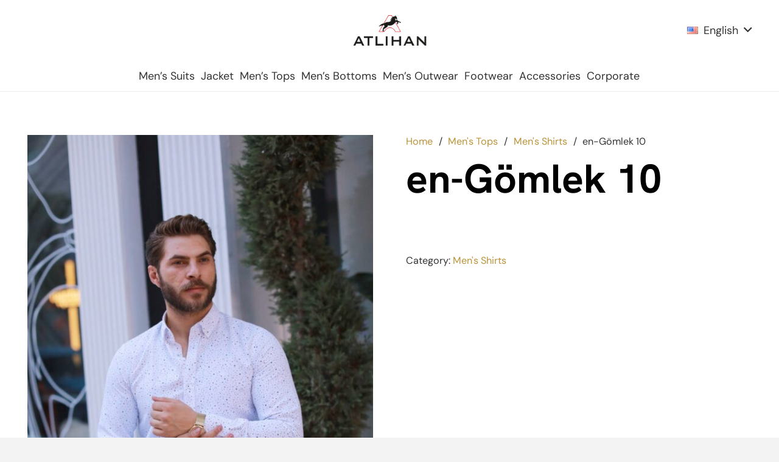

--- FILE ---
content_type: text/html; charset=UTF-8
request_url: https://www.atlihangiyim.com/en/urun/en-gomlek-10/
body_size: 16014
content:
<!DOCTYPE HTML>
<html lang="en-US" prefix="og: https://ogp.me/ns#">
<head>
	<meta charset="UTF-8">
		<style>img:is([sizes="auto" i], [sizes^="auto," i]) { contain-intrinsic-size: 3000px 1500px }</style>
	<link rel="alternate" href="https://www.atlihangiyim.com/urun/gomlek-10/" hreflang="tr" />
<link rel="alternate" href="https://www.atlihangiyim.com/en/urun/en-gomlek-10/" hreflang="en" />

<!-- Search Engine Optimization by Rank Math - https://rankmath.com/ -->
<title>en-Gömlek 10 - Atlıhan Men&#039;s Wear</title>
<meta name="robots" content="index, follow, max-snippet:-1, max-video-preview:-1, max-image-preview:large"/>
<link rel="canonical" href="https://www.atlihangiyim.com/en/urun/en-gomlek-10/" />
<meta property="og:locale" content="en_US" />
<meta property="og:type" content="product" />
<meta property="og:title" content="en-Gömlek 10 - Atlıhan Men&#039;s Wear" />
<meta property="og:url" content="https://www.atlihangiyim.com/en/urun/en-gomlek-10/" />
<meta property="og:site_name" content="Atlıhan Men&#039;s Wear" />
<meta property="og:updated_time" content="2023-09-08T15:08:49+03:00" />
<meta property="og:image" content="https://www.atlihangiyim.com/wp-content/uploads/2023/09/enor1070.jpg" />
<meta property="og:image:secure_url" content="https://www.atlihangiyim.com/wp-content/uploads/2023/09/enor1070.jpg" />
<meta property="og:image:width" content="1000" />
<meta property="og:image:height" content="1500" />
<meta property="og:image:alt" content="en-Gömlek 10" />
<meta property="og:image:type" content="image/jpeg" />
<meta property="product:price:currency" content="TRY" />
<meta property="product:availability" content="instock" />
<meta name="twitter:card" content="summary_large_image" />
<meta name="twitter:title" content="en-Gömlek 10 - Atlıhan Men&#039;s Wear" />
<meta name="twitter:image" content="https://www.atlihangiyim.com/wp-content/uploads/2023/09/enor1070.jpg" />
<meta name="twitter:label1" content="Price" />
<meta name="twitter:data1" content="&#8378;0,00" />
<meta name="twitter:label2" content="Availability" />
<meta name="twitter:data2" content="In stock" />
<script type="application/ld+json" class="rank-math-schema">{"@context":"https://schema.org","@graph":[{"@type":"Organization","@id":"https://www.atlihangiyim.com/#organization","name":"Atl\u0131han Erkek Giyim","url":"https://www.atlihangiyim.com","logo":{"@type":"ImageObject","@id":"https://www.atlihangiyim.com/#logo","url":"https://www.atlihangiyim.com/wp-content/uploads/2019/08/logo_black.png","contentUrl":"https://www.atlihangiyim.com/wp-content/uploads/2019/08/logo_black.png","caption":"Atl\u0131han Erkek Giyim","inLanguage":"en-US","width":"600","height":"240"}},{"@type":"WebSite","@id":"https://www.atlihangiyim.com/#website","url":"https://www.atlihangiyim.com","name":"Atl\u0131han Erkek Giyim","publisher":{"@id":"https://www.atlihangiyim.com/#organization"},"inLanguage":"en-US"},{"@type":"ImageObject","@id":"https://www.atlihangiyim.com/wp-content/uploads/2023/09/enor1070.jpg","url":"https://www.atlihangiyim.com/wp-content/uploads/2023/09/enor1070.jpg","width":"1000","height":"1500","inLanguage":"en-US"},{"@type":"ItemPage","@id":"https://www.atlihangiyim.com/en/urun/en-gomlek-10/#webpage","url":"https://www.atlihangiyim.com/en/urun/en-gomlek-10/","name":"en-G\u00f6mlek 10 - Atl\u0131han Men&#039;s Wear","datePublished":"2023-09-08T15:08:01+03:00","dateModified":"2023-09-08T15:08:49+03:00","isPartOf":{"@id":"https://www.atlihangiyim.com/#website"},"primaryImageOfPage":{"@id":"https://www.atlihangiyim.com/wp-content/uploads/2023/09/enor1070.jpg"},"inLanguage":"en-US"},{"@type":"Product","name":"en-G\u00f6mlek 10 - Atl\u0131han Men's Wear","category":"Men's Tops &gt; Men's Shirts","mainEntityOfPage":{"@id":"https://www.atlihangiyim.com/en/urun/en-gomlek-10/#webpage"},"image":[{"@type":"ImageObject","url":"https://www.atlihangiyim.com/wp-content/uploads/2023/09/enor1070.jpg","height":"1500","width":"1000"}],"@id":"https://www.atlihangiyim.com/en/urun/en-gomlek-10/#richSnippet"}]}</script>
<!-- /Rank Math WordPress SEO plugin -->

<link rel='dns-prefetch' href='//www.atlihangiyim.com' />
<link rel='dns-prefetch' href='//www.googletagmanager.com' />
<link rel='dns-prefetch' href='//maps.googleapis.com' />
<link rel='dns-prefetch' href='//maps.gstatic.com' />
<link rel='dns-prefetch' href='//fonts.googleapis.com' />
<link rel='dns-prefetch' href='//fonts.gstatic.com' />
<link rel='dns-prefetch' href='//ajax.googleapis.com' />
<link rel='dns-prefetch' href='//apis.google.com' />
<link rel='dns-prefetch' href='//google-analytics.com' />
<link rel='dns-prefetch' href='//www.google-analytics.com' />
<link rel='dns-prefetch' href='//ssl.google-analytics.com' />
<link rel='dns-prefetch' href='//youtube.com' />
<link rel='dns-prefetch' href='//i.ytimg.com' />
<link rel='dns-prefetch' href='//api.pinterest.com' />
<link rel='dns-prefetch' href='//cdnjs.cloudflare.com' />
<link rel='dns-prefetch' href='//pixel.wp.com' />
<link rel='dns-prefetch' href='//connect.facebook.net' />
<link rel='dns-prefetch' href='//platform.twitter.com' />
<link rel='dns-prefetch' href='//syndication.twitter.com' />
<link rel='dns-prefetch' href='//platform.instagram.com' />
<link rel='dns-prefetch' href='//disqus.com' />
<link rel='dns-prefetch' href='//sitename.disqus.com' />
<link rel='dns-prefetch' href='//s7.addthis.com' />
<link rel='dns-prefetch' href='//platform.linkedin.com' />
<link rel='dns-prefetch' href='//w.sharethis.com' />
<link rel='dns-prefetch' href='//s0.wp.com' />
<link rel='dns-prefetch' href='//s.gravatar.com' />
<link rel='dns-prefetch' href='//stats.wp.com' />

<link rel="alternate" type="application/rss+xml" title="Atlıhan Men&#039;s Wear &raquo; Feed" href="https://www.atlihangiyim.com/en/feed/" />
<link rel="alternate" type="application/rss+xml" title="Atlıhan Men&#039;s Wear &raquo; Comments Feed" href="https://www.atlihangiyim.com/en/comments/feed/" />
<meta name="viewport" content="width=device-width, initial-scale=1">
<meta name="SKYPE_TOOLBAR" content="SKYPE_TOOLBAR_PARSER_COMPATIBLE">
<meta name="theme-color" content="#f3f3f3">
<style id='wp-emoji-styles-inline-css'>

	img.wp-smiley, img.emoji {
		display: inline !important;
		border: none !important;
		box-shadow: none !important;
		height: 1em !important;
		width: 1em !important;
		margin: 0 0.07em !important;
		vertical-align: -0.1em !important;
		background: none !important;
		padding: 0 !important;
	}
</style>
<link rel='stylesheet' id='photoswipe-css' href='https://www.atlihangiyim.com/wp-content/plugins/woocommerce/assets/css/photoswipe/photoswipe.min.css?ver=9.8.5' media='all' />
<link rel='stylesheet' id='photoswipe-default-skin-css' href='https://www.atlihangiyim.com/wp-content/plugins/woocommerce/assets/css/photoswipe/default-skin/default-skin.min.css?ver=9.8.5' media='all' />
<style id='woocommerce-inline-inline-css'>
.woocommerce form .form-row .required { visibility: visible; }
</style>
<link data-minify="1" rel='stylesheet' id='brands-styles-css' href='https://www.atlihangiyim.com/wp-content/cache/min/1/wp-content/plugins/woocommerce/assets/css/brands.css?ver=1749895602' media='all' />
<link data-minify="1" rel='stylesheet' id='us-theme-css' href='https://www.atlihangiyim.com/wp-content/cache/min/1/wp-content/uploads/us-assets/www.atlihangiyim.com.css?ver=1749895602' media='all' />
<link data-minify="1" rel='stylesheet' id='theme-style-css' href='https://www.atlihangiyim.com/wp-content/cache/min/1/wp-content/themes/Impreza-child/style.css?ver=1749895602' media='all' />
<script src="https://www.atlihangiyim.com/wp-includes/js/jquery/jquery.min.js?ver=3.7.1" id="jquery-core-js"></script>
<script src="https://www.atlihangiyim.com/wp-content/plugins/woocommerce/assets/js/jquery-blockui/jquery.blockUI.min.js?ver=2.7.0-wc.9.8.5" id="jquery-blockui-js" data-wp-strategy="defer"></script>
<script id="wc-add-to-cart-js-extra">
var wc_add_to_cart_params = {"ajax_url":"\/wp-admin\/admin-ajax.php","wc_ajax_url":"\/en\/?wc-ajax=%%endpoint%%","i18n_view_cart":"View cart","cart_url":"https:\/\/www.atlihangiyim.com","is_cart":"","cart_redirect_after_add":"no"};
</script>
<script src="https://www.atlihangiyim.com/wp-content/plugins/woocommerce/assets/js/frontend/add-to-cart.min.js?ver=9.8.5" id="wc-add-to-cart-js" defer data-wp-strategy="defer"></script>
<script src="https://www.atlihangiyim.com/wp-content/plugins/woocommerce/assets/js/zoom/jquery.zoom.min.js?ver=1.7.21-wc.9.8.5" id="zoom-js" defer data-wp-strategy="defer"></script>
<script src="https://www.atlihangiyim.com/wp-content/plugins/woocommerce/assets/js/flexslider/jquery.flexslider.min.js?ver=2.7.2-wc.9.8.5" id="flexslider-js" defer data-wp-strategy="defer"></script>
<script src="https://www.atlihangiyim.com/wp-content/plugins/woocommerce/assets/js/photoswipe/photoswipe.min.js?ver=4.1.1-wc.9.8.5" id="photoswipe-js" defer data-wp-strategy="defer"></script>
<script src="https://www.atlihangiyim.com/wp-content/plugins/woocommerce/assets/js/photoswipe/photoswipe-ui-default.min.js?ver=4.1.1-wc.9.8.5" id="photoswipe-ui-default-js" defer data-wp-strategy="defer"></script>
<script id="wc-single-product-js-extra">
var wc_single_product_params = {"i18n_required_rating_text":"Please select a rating","i18n_rating_options":["1 of 5 stars","2 of 5 stars","3 of 5 stars","4 of 5 stars","5 of 5 stars"],"i18n_product_gallery_trigger_text":"View full-screen image gallery","review_rating_required":"yes","flexslider":{"rtl":false,"animation":"slide","smoothHeight":true,"directionNav":false,"controlNav":"thumbnails","slideshow":false,"animationSpeed":500,"animationLoop":false,"allowOneSlide":false},"zoom_enabled":"1","zoom_options":[],"photoswipe_enabled":"1","photoswipe_options":{"shareEl":false,"closeOnScroll":false,"history":false,"hideAnimationDuration":0,"showAnimationDuration":0},"flexslider_enabled":"1"};
</script>
<script src="https://www.atlihangiyim.com/wp-content/plugins/woocommerce/assets/js/frontend/single-product.min.js?ver=9.8.5" id="wc-single-product-js" defer data-wp-strategy="defer"></script>
<script src="https://www.atlihangiyim.com/wp-content/plugins/woocommerce/assets/js/js-cookie/js.cookie.min.js?ver=2.1.4-wc.9.8.5" id="js-cookie-js" data-wp-strategy="defer"></script>

<!-- Google tag (gtag.js) snippet added by Site Kit -->
<!-- Google Analytics snippet added by Site Kit -->
<script src="https://www.googletagmanager.com/gtag/js?id=GT-KV5C8KR" id="google_gtagjs-js" async></script>
<script id="google_gtagjs-js-after">
window.dataLayer = window.dataLayer || [];function gtag(){dataLayer.push(arguments);}
gtag("set","linker",{"domains":["www.atlihangiyim.com"]});
gtag("js", new Date());
gtag("set", "developer_id.dZTNiMT", true);
gtag("config", "GT-KV5C8KR");
 window._googlesitekit = window._googlesitekit || {}; window._googlesitekit.throttledEvents = []; window._googlesitekit.gtagEvent = (name, data) => { var key = JSON.stringify( { name, data } ); if ( !! window._googlesitekit.throttledEvents[ key ] ) { return; } window._googlesitekit.throttledEvents[ key ] = true; setTimeout( () => { delete window._googlesitekit.throttledEvents[ key ]; }, 5 ); gtag( "event", name, { ...data, event_source: "site-kit" } ); };
</script>
<script></script><link rel="https://api.w.org/" href="https://www.atlihangiyim.com/wp-json/" /><link rel="alternate" title="JSON" type="application/json" href="https://www.atlihangiyim.com/wp-json/wp/v2/product/5003" /><link rel="EditURI" type="application/rsd+xml" title="RSD" href="https://www.atlihangiyim.com/xmlrpc.php?rsd" />
<meta name="generator" content="WordPress 6.8.1" />
<link rel='shortlink' href='https://www.atlihangiyim.com/?p=5003' />
<link rel="alternate" title="oEmbed (JSON)" type="application/json+oembed" href="https://www.atlihangiyim.com/wp-json/oembed/1.0/embed?url=https%3A%2F%2Fwww.atlihangiyim.com%2Fen%2Furun%2Fen-gomlek-10%2F" />
<link rel="alternate" title="oEmbed (XML)" type="text/xml+oembed" href="https://www.atlihangiyim.com/wp-json/oembed/1.0/embed?url=https%3A%2F%2Fwww.atlihangiyim.com%2Fen%2Furun%2Fen-gomlek-10%2F&#038;format=xml" />
<meta name="generator" content="Site Kit by Google 1.167.0" />		<script>
			if ( ! /Android|webOS|iPhone|iPad|iPod|BlackBerry|IEMobile|Opera Mini/i.test( navigator.userAgent ) ) {
				var root = document.getElementsByTagName( 'html' )[ 0 ]
				root.className += " no-touch";
			}
		</script>
			<noscript><style>.woocommerce-product-gallery{ opacity: 1 !important; }</style></noscript>
	<meta name="generator" content="Powered by WPBakery Page Builder - drag and drop page builder for WordPress."/>
<link rel="icon" href="https://www.atlihangiyim.com/wp-content/uploads/2019/08/cropped-atlihan_site_logo_02-32x32.png" sizes="32x32" />
<link rel="icon" href="https://www.atlihangiyim.com/wp-content/uploads/2019/08/cropped-atlihan_site_logo_02-192x192.png" sizes="192x192" />
<link rel="apple-touch-icon" href="https://www.atlihangiyim.com/wp-content/uploads/2019/08/cropped-atlihan_site_logo_02-180x180.png" />
<meta name="msapplication-TileImage" content="https://www.atlihangiyim.com/wp-content/uploads/2019/08/cropped-atlihan_site_logo_02-270x270.png" />
<noscript><style> .wpb_animate_when_almost_visible { opacity: 1; }</style></noscript><noscript><style id="rocket-lazyload-nojs-css">.rll-youtube-player, [data-lazy-src]{display:none !important;}</style></noscript>		<style id="us-icon-fonts">@font-face{font-display:block;font-style:normal;font-family:"fontawesome";font-weight:900;src:url("https://www.atlihangiyim.com/wp-content/themes/Impreza/fonts/fa-solid-900.woff2?ver=8.18.3") format("woff2"),url("https://www.atlihangiyim.com/wp-content/themes/Impreza/fonts/fa-solid-900.woff?ver=8.18.3") format("woff")}.fas{font-family:"fontawesome";font-weight:900}@font-face{font-display:block;font-style:normal;font-family:"fontawesome";font-weight:400;src:url("https://www.atlihangiyim.com/wp-content/themes/Impreza/fonts/fa-regular-400.woff2?ver=8.18.3") format("woff2"),url("https://www.atlihangiyim.com/wp-content/themes/Impreza/fonts/fa-regular-400.woff?ver=8.18.3") format("woff")}.far{font-family:"fontawesome";font-weight:400}@font-face{font-display:block;font-style:normal;font-family:"fontawesome";font-weight:300;src:url("https://www.atlihangiyim.com/wp-content/themes/Impreza/fonts/fa-light-300.woff2?ver=8.18.3") format("woff2"),url("https://www.atlihangiyim.com/wp-content/themes/Impreza/fonts/fa-light-300.woff?ver=8.18.3") format("woff")}.fal{font-family:"fontawesome";font-weight:300}@font-face{font-display:block;font-style:normal;font-family:"Font Awesome 5 Duotone";font-weight:900;src:url("https://www.atlihangiyim.com/wp-content/themes/Impreza/fonts/fa-duotone-900.woff2?ver=8.18.3") format("woff2"),url("https://www.atlihangiyim.com/wp-content/themes/Impreza/fonts/fa-duotone-900.woff?ver=8.18.3") format("woff")}.fad{font-family:"Font Awesome 5 Duotone";font-weight:900}.fad{position:relative}.fad:before{position:absolute}.fad:after{opacity:0.4}@font-face{font-display:block;font-style:normal;font-family:"Font Awesome 5 Brands";font-weight:400;src:url("https://www.atlihangiyim.com/wp-content/themes/Impreza/fonts/fa-brands-400.woff2?ver=8.18.3") format("woff2"),url("https://www.atlihangiyim.com/wp-content/themes/Impreza/fonts/fa-brands-400.woff?ver=8.18.3") format("woff")}.fab{font-family:"Font Awesome 5 Brands";font-weight:400}@font-face{font-display:block;font-style:normal;font-family:"Material Icons";font-weight:400;src:url("https://www.atlihangiyim.com/wp-content/themes/Impreza/fonts/material-icons.woff2?ver=8.18.3") format("woff2"),url("https://www.atlihangiyim.com/wp-content/themes/Impreza/fonts/material-icons.woff?ver=8.18.3") format("woff")}.material-icons{font-family:"Material Icons";font-weight:400}</style>
				<style id="us-current-header-css"> .l-subheader.at_middle,.l-subheader.at_middle .w-dropdown-list,.l-subheader.at_middle .type_mobile .w-nav-list.level_1{background:var(--color-header-middle-bg);color:var(--color-header-middle-text)}.no-touch .l-subheader.at_middle a:hover,.no-touch .l-header.bg_transparent .l-subheader.at_middle .w-dropdown.opened a:hover{color:var(--color-header-middle-text-hover)}.l-header.bg_transparent:not(.sticky) .l-subheader.at_middle{background:var(--color-header-transparent-bg);color:var(--color-header-transparent-text)}.no-touch .l-header.bg_transparent:not(.sticky) .at_middle .w-cart-link:hover,.no-touch .l-header.bg_transparent:not(.sticky) .at_middle .w-text a:hover,.no-touch .l-header.bg_transparent:not(.sticky) .at_middle .w-html a:hover,.no-touch .l-header.bg_transparent:not(.sticky) .at_middle .w-nav>a:hover,.no-touch .l-header.bg_transparent:not(.sticky) .at_middle .w-menu a:hover,.no-touch .l-header.bg_transparent:not(.sticky) .at_middle .w-search>a:hover,.no-touch .l-header.bg_transparent:not(.sticky) .at_middle .w-dropdown a:hover,.no-touch .l-header.bg_transparent:not(.sticky) .at_middle .type_desktop .menu-item.level_1:hover>a{color:var(--color-header-transparent-text-hover)}.l-subheader.at_bottom,.l-subheader.at_bottom .w-dropdown-list,.l-subheader.at_bottom .type_mobile .w-nav-list.level_1{background:var(--color-header-middle-bg);color:var(--color-header-middle-text)}.no-touch .l-subheader.at_bottom a:hover,.no-touch .l-header.bg_transparent .l-subheader.at_bottom .w-dropdown.opened a:hover{color:var(--color-header-middle-text-hover)}.l-header.bg_transparent:not(.sticky) .l-subheader.at_bottom{background:var(--color-header-transparent-bg);color:var(--color-header-transparent-text)}.no-touch .l-header.bg_transparent:not(.sticky) .at_bottom .w-cart-link:hover,.no-touch .l-header.bg_transparent:not(.sticky) .at_bottom .w-text a:hover,.no-touch .l-header.bg_transparent:not(.sticky) .at_bottom .w-html a:hover,.no-touch .l-header.bg_transparent:not(.sticky) .at_bottom .w-nav>a:hover,.no-touch .l-header.bg_transparent:not(.sticky) .at_bottom .w-menu a:hover,.no-touch .l-header.bg_transparent:not(.sticky) .at_bottom .w-search>a:hover,.no-touch .l-header.bg_transparent:not(.sticky) .at_bottom .w-dropdown a:hover,.no-touch .l-header.bg_transparent:not(.sticky) .at_bottom .type_desktop .menu-item.level_1:hover>a{color:var(--color-header-transparent-text-hover)}.header_ver .l-header{background:var(--color-header-middle-bg);color:var(--color-header-middle-text)}@media (min-width:1281px){.hidden_for_default{display:none!important}.l-subheader.at_top{display:none}.l-header{position:relative;z-index:111;width:100%}.l-subheader{margin:0 auto}.l-subheader.width_full{padding-left:1.5rem;padding-right:1.5rem}.l-subheader-h{display:flex;align-items:center;position:relative;margin:0 auto;max-width:var(--site-content-width,1200px);height:inherit}.w-header-show{display:none}.l-header.pos_fixed{position:fixed;left:0}.l-header.pos_fixed:not(.notransition) .l-subheader{transition-property:transform,background,box-shadow,line-height,height;transition-duration:.3s;transition-timing-function:cubic-bezier(.78,.13,.15,.86)}.headerinpos_bottom.sticky_first_section .l-header.pos_fixed{position:fixed!important}.header_hor .l-header.sticky_auto_hide{transition:transform .3s cubic-bezier(.78,.13,.15,.86) .1s}.header_hor .l-header.sticky_auto_hide.down{transform:translateY(-110%)}.l-header.bg_transparent:not(.sticky) .l-subheader{box-shadow:none!important;background:none}.l-header.bg_transparent~.l-main .l-section.width_full.height_auto:first-of-type>.l-section-h{padding-top:0!important;padding-bottom:0!important}.l-header.pos_static.bg_transparent{position:absolute;left:0}.l-subheader.width_full .l-subheader-h{max-width:none!important}.l-header.shadow_thin .l-subheader.at_middle,.l-header.shadow_thin .l-subheader.at_bottom{box-shadow:0 1px 0 rgba(0,0,0,0.08)}.l-header.shadow_wide .l-subheader.at_middle,.l-header.shadow_wide .l-subheader.at_bottom{box-shadow:0 3px 5px -1px rgba(0,0,0,0.1),0 2px 1px -1px rgba(0,0,0,0.05)}.header_hor .l-subheader-cell>.w-cart{margin-left:0;margin-right:0}:root{--header-height:180px;--header-sticky-height:60px}.l-header:before{content:'180'}.l-header.sticky:before{content:'60'}.l-subheader.at_top{line-height:40px;height:40px}.l-header.sticky .l-subheader.at_top{line-height:40px;height:40px}.l-subheader.at_middle{line-height:100px;height:100px}.l-header.sticky .l-subheader.at_middle{line-height:0px;height:0px;overflow:hidden}.l-subheader.at_bottom{line-height:80px;height:80px}.l-header.sticky .l-subheader.at_bottom{line-height:60px;height:60px}.l-subheader.at_middle .l-subheader-cell.at_left,.l-subheader.at_middle .l-subheader-cell.at_right{display:flex;flex-basis:100px}.l-subheader.at_bottom .l-subheader-cell.at_left,.l-subheader.at_bottom .l-subheader-cell.at_right{display:flex;flex-basis:100px}.headerinpos_above .l-header.pos_fixed{overflow:hidden;transition:transform 0.3s;transform:translate3d(0,-100%,0)}.headerinpos_above .l-header.pos_fixed.sticky{overflow:visible;transform:none}.headerinpos_above .l-header.pos_fixed~.l-section>.l-section-h,.headerinpos_above .l-header.pos_fixed~.l-main .l-section:first-of-type>.l-section-h{padding-top:0!important}.headerinpos_below .l-header.pos_fixed:not(.sticky){position:absolute;top:100%}.headerinpos_below .l-header.pos_fixed~.l-main>.l-section:first-of-type>.l-section-h{padding-top:0!important}.headerinpos_below .l-header.pos_fixed~.l-main .l-section.full_height:nth-of-type(2){min-height:100vh}.headerinpos_below .l-header.pos_fixed~.l-main>.l-section:nth-of-type(2)>.l-section-h{padding-top:var(--header-height)}.headerinpos_bottom .l-header.pos_fixed:not(.sticky){position:absolute;top:100vh}.headerinpos_bottom .l-header.pos_fixed~.l-main>.l-section:first-of-type>.l-section-h{padding-top:0!important}.headerinpos_bottom .l-header.pos_fixed~.l-main>.l-section:first-of-type>.l-section-h{padding-bottom:var(--header-height)}.headerinpos_bottom .l-header.pos_fixed.bg_transparent~.l-main .l-section.valign_center:not(.height_auto):first-of-type>.l-section-h{top:calc( var(--header-height) / 2 )}.headerinpos_bottom .l-header.pos_fixed:not(.sticky) .w-cart-dropdown,.headerinpos_bottom .l-header.pos_fixed:not(.sticky) .w-nav.type_desktop .w-nav-list.level_2{bottom:100%;transform-origin:0 100%}.headerinpos_bottom .l-header.pos_fixed:not(.sticky) .w-nav.type_mobile.m_layout_dropdown .w-nav-list.level_1{top:auto;bottom:100%;box-shadow:var(--box-shadow-up)}.headerinpos_bottom .l-header.pos_fixed:not(.sticky) .w-nav.type_desktop .w-nav-list.level_3,.headerinpos_bottom .l-header.pos_fixed:not(.sticky) .w-nav.type_desktop .w-nav-list.level_4{top:auto;bottom:0;transform-origin:0 100%}.headerinpos_bottom .l-header.pos_fixed:not(.sticky) .w-dropdown-list{top:auto;bottom:-0.4em;padding-top:0.4em;padding-bottom:2.4em}.admin-bar .l-header.pos_static.bg_solid~.l-main .l-section.full_height:first-of-type{min-height:calc( 100vh - var(--header-height) - 32px )}.admin-bar .l-header.pos_fixed:not(.sticky_auto_hide)~.l-main .l-section.full_height:not(:first-of-type){min-height:calc( 100vh - var(--header-sticky-height) - 32px )}.admin-bar.headerinpos_below .l-header.pos_fixed~.l-main .l-section.full_height:nth-of-type(2){min-height:calc(100vh - 32px)}}@media (min-width:1025px) and (max-width:1280px){.hidden_for_laptops{display:none!important}.l-subheader.at_top{display:none}.l-header{position:relative;z-index:111;width:100%}.l-subheader{margin:0 auto}.l-subheader.width_full{padding-left:1.5rem;padding-right:1.5rem}.l-subheader-h{display:flex;align-items:center;position:relative;margin:0 auto;max-width:var(--site-content-width,1200px);height:inherit}.w-header-show{display:none}.l-header.pos_fixed{position:fixed;left:0}.l-header.pos_fixed:not(.notransition) .l-subheader{transition-property:transform,background,box-shadow,line-height,height;transition-duration:.3s;transition-timing-function:cubic-bezier(.78,.13,.15,.86)}.headerinpos_bottom.sticky_first_section .l-header.pos_fixed{position:fixed!important}.header_hor .l-header.sticky_auto_hide{transition:transform .3s cubic-bezier(.78,.13,.15,.86) .1s}.header_hor .l-header.sticky_auto_hide.down{transform:translateY(-110%)}.l-header.bg_transparent:not(.sticky) .l-subheader{box-shadow:none!important;background:none}.l-header.bg_transparent~.l-main .l-section.width_full.height_auto:first-of-type>.l-section-h{padding-top:0!important;padding-bottom:0!important}.l-header.pos_static.bg_transparent{position:absolute;left:0}.l-subheader.width_full .l-subheader-h{max-width:none!important}.l-header.shadow_thin .l-subheader.at_middle,.l-header.shadow_thin .l-subheader.at_bottom{box-shadow:0 1px 0 rgba(0,0,0,0.08)}.l-header.shadow_wide .l-subheader.at_middle,.l-header.shadow_wide .l-subheader.at_bottom{box-shadow:0 3px 5px -1px rgba(0,0,0,0.1),0 2px 1px -1px rgba(0,0,0,0.05)}.header_hor .l-subheader-cell>.w-cart{margin-left:0;margin-right:0}:root{--header-height:150px;--header-sticky-height:100px}.l-header:before{content:'150'}.l-header.sticky:before{content:'100'}.l-subheader.at_top{line-height:40px;height:40px}.l-header.sticky .l-subheader.at_top{line-height:40px;height:40px}.l-subheader.at_middle{line-height:100px;height:100px}.l-header.sticky .l-subheader.at_middle{line-height:50px;height:50px}.l-subheader.at_bottom{line-height:50px;height:50px}.l-header.sticky .l-subheader.at_bottom{line-height:50px;height:50px}.l-subheader.at_middle .l-subheader-cell.at_left,.l-subheader.at_middle .l-subheader-cell.at_right{display:flex;flex-basis:100px}.l-subheader.at_bottom .l-subheader-cell.at_left,.l-subheader.at_bottom .l-subheader-cell.at_right{display:flex;flex-basis:100px}.headerinpos_above .l-header.pos_fixed{overflow:hidden;transition:transform 0.3s;transform:translate3d(0,-100%,0)}.headerinpos_above .l-header.pos_fixed.sticky{overflow:visible;transform:none}.headerinpos_above .l-header.pos_fixed~.l-section>.l-section-h,.headerinpos_above .l-header.pos_fixed~.l-main .l-section:first-of-type>.l-section-h{padding-top:0!important}.headerinpos_below .l-header.pos_fixed:not(.sticky){position:absolute;top:100%}.headerinpos_below .l-header.pos_fixed~.l-main>.l-section:first-of-type>.l-section-h{padding-top:0!important}.headerinpos_below .l-header.pos_fixed~.l-main .l-section.full_height:nth-of-type(2){min-height:100vh}.headerinpos_below .l-header.pos_fixed~.l-main>.l-section:nth-of-type(2)>.l-section-h{padding-top:var(--header-height)}.headerinpos_bottom .l-header.pos_fixed:not(.sticky){position:absolute;top:100vh}.headerinpos_bottom .l-header.pos_fixed~.l-main>.l-section:first-of-type>.l-section-h{padding-top:0!important}.headerinpos_bottom .l-header.pos_fixed~.l-main>.l-section:first-of-type>.l-section-h{padding-bottom:var(--header-height)}.headerinpos_bottom .l-header.pos_fixed.bg_transparent~.l-main .l-section.valign_center:not(.height_auto):first-of-type>.l-section-h{top:calc( var(--header-height) / 2 )}.headerinpos_bottom .l-header.pos_fixed:not(.sticky) .w-cart-dropdown,.headerinpos_bottom .l-header.pos_fixed:not(.sticky) .w-nav.type_desktop .w-nav-list.level_2{bottom:100%;transform-origin:0 100%}.headerinpos_bottom .l-header.pos_fixed:not(.sticky) .w-nav.type_mobile.m_layout_dropdown .w-nav-list.level_1{top:auto;bottom:100%;box-shadow:var(--box-shadow-up)}.headerinpos_bottom .l-header.pos_fixed:not(.sticky) .w-nav.type_desktop .w-nav-list.level_3,.headerinpos_bottom .l-header.pos_fixed:not(.sticky) .w-nav.type_desktop .w-nav-list.level_4{top:auto;bottom:0;transform-origin:0 100%}.headerinpos_bottom .l-header.pos_fixed:not(.sticky) .w-dropdown-list{top:auto;bottom:-0.4em;padding-top:0.4em;padding-bottom:2.4em}.admin-bar .l-header.pos_static.bg_solid~.l-main .l-section.full_height:first-of-type{min-height:calc( 100vh - var(--header-height) - 32px )}.admin-bar .l-header.pos_fixed:not(.sticky_auto_hide)~.l-main .l-section.full_height:not(:first-of-type){min-height:calc( 100vh - var(--header-sticky-height) - 32px )}.admin-bar.headerinpos_below .l-header.pos_fixed~.l-main .l-section.full_height:nth-of-type(2){min-height:calc(100vh - 32px)}}@media (min-width:601px) and (max-width:1024px){.hidden_for_tablets{display:none!important}.l-subheader.at_top{display:none}.l-header{position:relative;z-index:111;width:100%}.l-subheader{margin:0 auto}.l-subheader.width_full{padding-left:1.5rem;padding-right:1.5rem}.l-subheader-h{display:flex;align-items:center;position:relative;margin:0 auto;max-width:var(--site-content-width,1200px);height:inherit}.w-header-show{display:none}.l-header.pos_fixed{position:fixed;left:0}.l-header.pos_fixed:not(.notransition) .l-subheader{transition-property:transform,background,box-shadow,line-height,height;transition-duration:.3s;transition-timing-function:cubic-bezier(.78,.13,.15,.86)}.headerinpos_bottom.sticky_first_section .l-header.pos_fixed{position:fixed!important}.header_hor .l-header.sticky_auto_hide{transition:transform .3s cubic-bezier(.78,.13,.15,.86) .1s}.header_hor .l-header.sticky_auto_hide.down{transform:translateY(-110%)}.l-header.bg_transparent:not(.sticky) .l-subheader{box-shadow:none!important;background:none}.l-header.bg_transparent~.l-main .l-section.width_full.height_auto:first-of-type>.l-section-h{padding-top:0!important;padding-bottom:0!important}.l-header.pos_static.bg_transparent{position:absolute;left:0}.l-subheader.width_full .l-subheader-h{max-width:none!important}.l-header.shadow_thin .l-subheader.at_middle,.l-header.shadow_thin .l-subheader.at_bottom{box-shadow:0 1px 0 rgba(0,0,0,0.08)}.l-header.shadow_wide .l-subheader.at_middle,.l-header.shadow_wide .l-subheader.at_bottom{box-shadow:0 3px 5px -1px rgba(0,0,0,0.1),0 2px 1px -1px rgba(0,0,0,0.05)}.header_hor .l-subheader-cell>.w-cart{margin-left:0;margin-right:0}:root{--header-height:130px;--header-sticky-height:100px}.l-header:before{content:'130'}.l-header.sticky:before{content:'100'}.l-subheader.at_top{line-height:40px;height:40px}.l-header.sticky .l-subheader.at_top{line-height:40px;height:40px}.l-subheader.at_middle{line-height:80px;height:80px}.l-header.sticky .l-subheader.at_middle{line-height:50px;height:50px}.l-subheader.at_bottom{line-height:50px;height:50px}.l-header.sticky .l-subheader.at_bottom{line-height:50px;height:50px}.l-subheader.at_middle .l-subheader-cell.at_left,.l-subheader.at_middle .l-subheader-cell.at_right{display:flex;flex-basis:100px}}@media (max-width:600px){.hidden_for_mobiles{display:none!important}.l-subheader.at_top{display:none}.l-subheader.at_bottom{display:none}.l-header{position:fixed;left:0;min-height:100vh;z-index:111}.l-header:not(.scrollable){display:flex;flex-direction:column;height:100%;top:0!important}.l-subheader{flex-shrink:0;padding-left:0!important;padding-right:0!important}.l-subheader.at_middle{flex-grow:10}.l-subheader-h{width:100%}.l-subheader-cell{text-align:center;flex-direction:column}.l-subheader.at_top .l-subheader-cell>*,.l-subheader.at_bottom .l-subheader-cell>*{margin-bottom:0.7rem}.l-subheader.at_top .l-subheader-cell>*:first-child,.l-subheader.at_bottom .l-subheader-cell>*:first-child{margin-top:0.7rem}.l-subheader.at_middle .l-subheader-cell>*{margin-bottom:1.4rem}.l-subheader.at_middle .l-subheader-cell>*:first-child{margin-top:1.4rem}.rtl .l-header.align_left .l-subheader-cell{align-items:flex-end}.rtl .l-header.align_right .l-subheader-cell{align-items:flex-start}.header-show{overflow:hidden}.w-header-overlay{display:none;position:fixed;z-index:101;top:0;left:0;right:0;bottom:0;visibility:hidden;pointer-events:none;background:rgba(0,0,0,0);transition:all 0.3s}.header-show .w-header-overlay{visibility:visible;pointer-events:auto;background:rgba(0,0,0,0.75)}.w-header-show{display:none;position:fixed;z-index:102;top:0;right:0;text-align:center;background:rgba(0,0,0,0.3);color:#fff!important;opacity:1;line-height:50px; height:50px; width:50px; margin:15px; padding:0;font-size:1.4rem;border-radius:0.3rem}.w-header-show:before{content:'\f0c9';font-family:fontawesome;font-weight:400;vertical-align:top}.admin-bar .w-header-show{top:56px}.header-show .w-header-show{opacity:0}.w-header-show span{display:none;margin-left:0.5rem}.l-header.shadow_thin{box-shadow:1px 0 0 rgba(0,0,0,0.08)}.rtl .l-header.shadow_thin{box-shadow:-1px 0 0 rgba(0,0,0,0.08)}.l-header.shadow_wide{box-shadow:5px 0 15px rgba(0,0,0,.15)}.rtl .l-header.shadow_wide{box-shadow:-5px 0 15px rgba(0,0,0,.15)}.l-header,.l-header .w-cart-notification,.w-nav.type_mobile.m_layout_panel .w-nav-list.level_1{max-width:calc(100vw - 70px)}.w-image img.for_transparent{display:none}.l-subheader.at_middle .w-dropdown-list,.l-subheader.at_bottom .w-dropdown-list{top:auto;bottom:-0.4em;padding-top:0.4em;padding-bottom:2.4em}.w-cart-notification{left:0;border-radius:0}.l-subheader-cell>.w-cart{margin-left:0.6rem;margin-right:0.6rem}.w-cart-dropdown{display:none!important}.l-header,.l-header .w-cart-notification,.w-nav.type_mobile.m_layout_panel .w-nav-list.level_1{width:300px}.w-header-show,body:not(.footer_reveal) .w-header-overlay{display:block}.l-header{bottom:0;overflow-y:auto;-webkit-overflow-scrolling:touch;box-shadow:none;transition:transform 0.3s;transform:translate3d(-100%,0,0)}.header-show .l-header{transform:translate3d(0,0,0)}}@media (min-width:1281px){.ush_image_1{height:60px!important}.l-header.sticky .ush_image_1{height:35px!important}}@media (min-width:1025px) and (max-width:1280px){.ush_image_1{height:50px!important}.l-header.sticky .ush_image_1{height:30px!important}}@media (min-width:601px) and (max-width:1024px){.ush_image_1{height:50px!important}.l-header.sticky .ush_image_1{height:25px!important}}@media (max-width:600px){.ush_image_1{height:50px!important}.l-header.sticky .ush_image_1{height:20px!important}}.header_hor .ush_menu_1.type_desktop .menu-item.level_1>a:not(.w-btn){padding-left:5px;padding-right:5px}.header_hor .ush_menu_1.type_desktop .menu-item.level_1>a.w-btn{margin-left:5px;margin-right:5px}.header_hor .ush_menu_1.type_desktop.align-edges>.w-nav-list.level_1{margin-left:-5px;margin-right:-5px}.header_ver .ush_menu_1.type_desktop .menu-item.level_1>a:not(.w-btn){padding-top:5px;padding-bottom:5px}.header_ver .ush_menu_1.type_desktop .menu-item.level_1>a.w-btn{margin-top:5px;margin-bottom:5px}.ush_menu_1.type_desktop .menu-item:not(.level_1){font-size:1rem}.ush_menu_1.type_mobile .w-nav-anchor.level_1,.ush_menu_1.type_mobile .w-nav-anchor.level_1 + .w-nav-arrow{font-size:1rem}.ush_menu_1.type_mobile .w-nav-anchor:not(.level_1),.ush_menu_1.type_mobile .w-nav-anchor:not(.level_1) + .w-nav-arrow{font-size:0.8rem}@media (min-width:1281px){.ush_menu_1 .w-nav-icon{font-size:36px}}@media (min-width:1025px) and (max-width:1280px){.ush_menu_1 .w-nav-icon{font-size:30px}}@media (min-width:601px) and (max-width:1024px){.ush_menu_1 .w-nav-icon{font-size:28px}}@media (max-width:600px){.ush_menu_1 .w-nav-icon{font-size:24px}}.ush_menu_1 .w-nav-icon>div{border-width:3px}@media screen and (max-width:899px){.w-nav.ush_menu_1>.w-nav-list.level_1{display:none}.ush_menu_1 .w-nav-control{display:block}}.ush_menu_1 .w-nav-item.level_1>a:not(.w-btn):focus,.no-touch .ush_menu_1 .w-nav-item.level_1.opened>a:not(.w-btn),.no-touch .ush_menu_1 .w-nav-item.level_1:hover>a:not(.w-btn){background:transparent;color:var(--color-header-middle-text-hover)}.ush_menu_1 .w-nav-item.level_1.current-menu-item>a:not(.w-btn),.ush_menu_1 .w-nav-item.level_1.current-menu-ancestor>a:not(.w-btn),.ush_menu_1 .w-nav-item.level_1.current-page-ancestor>a:not(.w-btn){background:transparent;color:var(--color-header-middle-text-hover)}.l-header.bg_transparent:not(.sticky) .ush_menu_1.type_desktop .w-nav-item.level_1.current-menu-item>a:not(.w-btn),.l-header.bg_transparent:not(.sticky) .ush_menu_1.type_desktop .w-nav-item.level_1.current-menu-ancestor>a:not(.w-btn),.l-header.bg_transparent:not(.sticky) .ush_menu_1.type_desktop .w-nav-item.level_1.current-page-ancestor>a:not(.w-btn){background:transparent;color:var(--color-header-transparent-text-hover)}.ush_menu_1 .w-nav-list:not(.level_1){background:var(--color-header-middle-bg);color:var(--color-header-middle-text)}.no-touch .ush_menu_1 .w-nav-item:not(.level_1)>a:focus,.no-touch .ush_menu_1 .w-nav-item:not(.level_1):hover>a{background:transparent;color:var(--color-header-middle-text-hover)}.ush_menu_1 .w-nav-item:not(.level_1).current-menu-item>a,.ush_menu_1 .w-nav-item:not(.level_1).current-menu-ancestor>a,.ush_menu_1 .w-nav-item:not(.level_1).current-page-ancestor>a{background:transparent;color:var(--color-header-middle-text-hover)}.ush_socials_1 .w-socials-list{margin:-0em}.ush_socials_1 .w-socials-item{padding:0em}</style>
		<style id="us-design-options-css">.us_custom_c674ec96{margin-bottom:0.6rem!important;font-size:0.9rem!important}.us_custom_faee3857{margin-bottom:0.5rem!important;padding-top:0px!important;font-family:var(--h1-font-family)!important}.us_custom_f2eec366{margin-bottom:1rem!important}.us_custom_ea2be81a{font-size:0.9rem!important}.us_custom_2c843678{margin-bottom:1.5rem!important;font-weight:600!important;font-size:1.6rem!important}.us_custom_6058260f{color:var(--color-header-middle-text)!important;font-size:24px!important;line-height:1.2!important;font-family:var(--h1-font-family)!important;font-weight:200!important}.us_custom_98043eba{text-align:left!important;font-size:1.2rem!important}.us_custom_9b2977aa{color:var(--color-content-text)!important;text-align:center!important;font-size:15px!important;font-weight:300!important}.us_custom_65dee96e{text-align:right!important}@media (min-width:1025px) and (max-width:1280px){.us_custom_98043eba{text-align:left!important;font-size:1.2rem!important}.us_custom_9b2977aa{color:var(--color-content-text)!important;text-align:center!important;font-size:15px!important;font-weight:300!important}.us_custom_65dee96e{text-align:right!important}}@media (min-width:601px) and (max-width:1024px){.us_custom_6058260f{padding-top:5%!important}.us_custom_98043eba{text-align:left!important;font-size:1.2rem!important}.us_custom_9b2977aa{color:var(--color-content-text)!important;text-align:center!important;font-size:15px!important;font-weight:300!important}.us_custom_65dee96e{text-align:right!important}}@media (max-width:600px){.us_custom_695d6eff{margin-bottom:20px!important}.us_custom_6058260f{padding-top:5%!important}.us_custom_98043eba{text-align:center!important;font-size:1.2rem!important}.us_custom_9b2977aa{color:var(--color-content-text)!important;text-align:center!important;font-size:15px!important;font-weight:300!important}.us_custom_65dee96e{text-align:center!important}}</style><meta name="generator" content="WP Rocket 3.18.3" data-wpr-features="wpr_minify_js wpr_lazyload_images wpr_lazyload_iframes wpr_image_dimensions wpr_minify_css wpr_desktop wpr_dns_prefetch" /></head>
<body class="wp-singular product-template-default single single-product postid-5003 wp-theme-Impreza wp-child-theme-Impreza-child l-body Impreza_8.18.3 us-core_8.18.3 header_hor headerinpos_top state_default theme-Impreza woocommerce woocommerce-page woocommerce-no-js us-woo-cart_compact us-woo-catalog wpb-js-composer js-comp-ver-8.4.1 vc_responsive" itemscope itemtype="https://schema.org/WebPage">

<div data-rocket-location-hash="8bf3cfa58ee0bf13389a49c0e1dfeaad" class="l-canvas type_wide">
	<header data-rocket-location-hash="c8529c585d4e4241cdad4ffc1b2c4f73" id="page-header" class="l-header pos_fixed shadow_thin bg_solid id_676" itemscope itemtype="https://schema.org/WPHeader"><div data-rocket-location-hash="dca769256d5143e48bc1728c1a7d577b" class="l-subheader at_middle"><div class="l-subheader-h"><div class="l-subheader-cell at_left"></div><div class="l-subheader-cell at_center"><div class="w-image ush_image_1"><a href="/" aria-label="Link" class="w-image-h"><img width="600" height="240" src="data:image/svg+xml,%3Csvg%20xmlns='http://www.w3.org/2000/svg'%20viewBox='0%200%20600%20240'%3E%3C/svg%3E" class="attachment-full size-full" alt="" decoding="async" fetchpriority="high" data-lazy-srcset="https://www.atlihangiyim.com/wp-content/uploads/2019/08/logo_black.png 600w, https://www.atlihangiyim.com/wp-content/uploads/2019/08/logo_black-300x120.png 300w" data-lazy-sizes="(max-width: 600px) 100vw, 600px" data-lazy-src="https://www.atlihangiyim.com/wp-content/uploads/2019/08/logo_black.png" /><noscript><img width="600" height="240" src="https://www.atlihangiyim.com/wp-content/uploads/2019/08/logo_black.png" class="attachment-full size-full" alt="" decoding="async" fetchpriority="high" srcset="https://www.atlihangiyim.com/wp-content/uploads/2019/08/logo_black.png 600w, https://www.atlihangiyim.com/wp-content/uploads/2019/08/logo_black-300x120.png 300w" sizes="(max-width: 600px) 100vw, 600px" /></noscript></a></div></div><div class="l-subheader-cell at_right"></div></div></div><div data-rocket-location-hash="1e7c5faa0381dd1d63b646bb8a6e1176" class="l-subheader at_bottom"><div class="l-subheader-h"><div class="l-subheader-cell at_left"></div><div class="l-subheader-cell at_center"><nav class="w-nav type_desktop ush_menu_1 height_full dropdown_height m_align_left m_layout_dropdown" itemscope itemtype="https://schema.org/SiteNavigationElement"><a class="w-nav-control" aria-label="Menu" href="#"><div class="w-nav-icon"><div></div></div></a><ul class="w-nav-list level_1 hide_for_mobiles hover_simple"><li id="menu-item-4594" class="menu-item menu-item-type-taxonomy menu-item-object-product_cat menu-item-has-children w-nav-item level_1 menu-item-4594"><a class="w-nav-anchor level_1" href="https://www.atlihangiyim.com/en/urun-kategori/mens-suits/"><span class="w-nav-title">Men&#8217;s Suits</span><span class="w-nav-arrow"></span></a><ul class="w-nav-list level_2"><li id="menu-item-4603" class="menu-item menu-item-type-taxonomy menu-item-object-product_cat w-nav-item level_2 menu-item-4603"><a class="w-nav-anchor level_2" href="https://www.atlihangiyim.com/en/urun-kategori/mens-suits/vest-suits/"><span class="w-nav-title">Vest Suits</span><span class="w-nav-arrow"></span></a></li><li id="menu-item-4595" class="menu-item menu-item-type-taxonomy menu-item-object-product_cat w-nav-item level_2 menu-item-4595"><a class="w-nav-anchor level_2" href="https://www.atlihangiyim.com/en/urun-kategori/mens-suits/double-breasted-suit/"><span class="w-nav-title">Double-Breasted Suit</span><span class="w-nav-arrow"></span></a></li><li id="menu-item-4596" class="menu-item menu-item-type-taxonomy menu-item-object-product_cat w-nav-item level_2 menu-item-4596"><a class="w-nav-anchor level_2" href="https://www.atlihangiyim.com/en/urun-kategori/mens-suits/slimfit-suits/"><span class="w-nav-title">Slimfit Suits</span><span class="w-nav-arrow"></span></a></li><li id="menu-item-4604" class="menu-item menu-item-type-taxonomy menu-item-object-product_cat w-nav-item level_2 menu-item-4604"><a class="w-nav-anchor level_2" href="https://www.atlihangiyim.com/en/urun-kategori/mens-suits/wedding-suits/"><span class="w-nav-title">Wedding Suits</span><span class="w-nav-arrow"></span></a></li></ul></li><li id="menu-item-4584" class="menu-item menu-item-type-taxonomy menu-item-object-product_cat menu-item-has-children w-nav-item level_1 menu-item-4584"><a class="w-nav-anchor level_1" href="https://www.atlihangiyim.com/en/urun-kategori/jacket/"><span class="w-nav-title">Jacket</span><span class="w-nav-arrow"></span></a><ul class="w-nav-list level_2"><li id="menu-item-4586" class="menu-item menu-item-type-taxonomy menu-item-object-product_cat w-nav-item level_2 menu-item-4586"><a class="w-nav-anchor level_2" href="https://www.atlihangiyim.com/en/urun-kategori/jacket/slimfit-jackets/"><span class="w-nav-title">Slimfit Jackets</span><span class="w-nav-arrow"></span></a></li><li id="menu-item-4585" class="menu-item menu-item-type-taxonomy menu-item-object-product_cat w-nav-item level_2 menu-item-4585"><a class="w-nav-anchor level_2" href="https://www.atlihangiyim.com/en/urun-kategori/jacket/classic-jackets/"><span class="w-nav-title">Classic Jackets</span><span class="w-nav-arrow"></span></a></li></ul></li><li id="menu-item-4597" class="menu-item menu-item-type-taxonomy menu-item-object-product_cat current-product-ancestor menu-item-has-children w-nav-item level_1 menu-item-4597"><a class="w-nav-anchor level_1" href="https://www.atlihangiyim.com/en/urun-kategori/mens-tops/"><span class="w-nav-title">Men&#8217;s Tops</span><span class="w-nav-arrow"></span></a><ul class="w-nav-list level_2"><li id="menu-item-4599" class="menu-item menu-item-type-taxonomy menu-item-object-product_cat current-product-ancestor current-menu-parent current-product-parent w-nav-item level_2 menu-item-4599"><a class="w-nav-anchor level_2" href="https://www.atlihangiyim.com/en/urun-kategori/mens-tops/mens-shirts/"><span class="w-nav-title">Men&#8217;s Shirts</span><span class="w-nav-arrow"></span></a></li><li id="menu-item-4601" class="menu-item menu-item-type-taxonomy menu-item-object-product_cat w-nav-item level_2 menu-item-4601"><a class="w-nav-anchor level_2" href="https://www.atlihangiyim.com/en/urun-kategori/mens-tops/t-shirts/"><span class="w-nav-title">T-shirts</span><span class="w-nav-arrow"></span></a></li><li id="menu-item-4598" class="menu-item menu-item-type-taxonomy menu-item-object-product_cat w-nav-item level_2 menu-item-4598"><a class="w-nav-anchor level_2" href="https://www.atlihangiyim.com/en/urun-kategori/mens-tops/mens-knitwear/"><span class="w-nav-title">Men&#8217;s Knitwear</span><span class="w-nav-arrow"></span></a></li><li id="menu-item-4600" class="menu-item menu-item-type-taxonomy menu-item-object-product_cat w-nav-item level_2 menu-item-4600"><a class="w-nav-anchor level_2" href="https://www.atlihangiyim.com/en/urun-kategori/mens-tops/sweatshirts/"><span class="w-nav-title">Sweatshirts</span><span class="w-nav-arrow"></span></a></li></ul></li><li id="menu-item-4587" class="menu-item menu-item-type-taxonomy menu-item-object-product_cat menu-item-has-children w-nav-item level_1 menu-item-4587"><a class="w-nav-anchor level_1" href="https://www.atlihangiyim.com/en/urun-kategori/mens-bottoms/"><span class="w-nav-title">Men&#8217;s Bottoms</span><span class="w-nav-arrow"></span></a><ul class="w-nav-list level_2"><li id="menu-item-4590" class="menu-item menu-item-type-taxonomy menu-item-object-product_cat w-nav-item level_2 menu-item-4590"><a class="w-nav-anchor level_2" href="https://www.atlihangiyim.com/en/urun-kategori/mens-bottoms/linen-trousers/"><span class="w-nav-title">Linen Trousers</span><span class="w-nav-arrow"></span></a></li><li id="menu-item-4589" class="menu-item menu-item-type-taxonomy menu-item-object-product_cat w-nav-item level_2 menu-item-4589"><a class="w-nav-anchor level_2" href="https://www.atlihangiyim.com/en/urun-kategori/mens-bottoms/jeans/"><span class="w-nav-title">Jeans</span><span class="w-nav-arrow"></span></a></li><li id="menu-item-4588" class="menu-item menu-item-type-taxonomy menu-item-object-product_cat w-nav-item level_2 menu-item-4588"><a class="w-nav-anchor level_2" href="https://www.atlihangiyim.com/en/urun-kategori/mens-bottoms/classic-pants/"><span class="w-nav-title">Classic Pants</span><span class="w-nav-arrow"></span></a></li></ul></li><li id="menu-item-4591" class="menu-item menu-item-type-taxonomy menu-item-object-product_cat menu-item-has-children w-nav-item level_1 menu-item-4591"><a class="w-nav-anchor level_1" href="https://www.atlihangiyim.com/en/urun-kategori/mens-outwear/"><span class="w-nav-title">Men&#8217;s Outwear</span><span class="w-nav-arrow"></span></a><ul class="w-nav-list level_2"><li id="menu-item-4602" class="menu-item menu-item-type-taxonomy menu-item-object-product_cat w-nav-item level_2 menu-item-4602"><a class="w-nav-anchor level_2" href="https://www.atlihangiyim.com/en/urun-kategori/mens-outwear/topcoat/"><span class="w-nav-title">Topcoat</span><span class="w-nav-arrow"></span></a></li><li id="menu-item-4592" class="menu-item menu-item-type-taxonomy menu-item-object-product_cat w-nav-item level_2 menu-item-4592"><a class="w-nav-anchor level_2" href="https://www.atlihangiyim.com/en/urun-kategori/mens-outwear/coats/"><span class="w-nav-title">Coats</span><span class="w-nav-arrow"></span></a></li><li id="menu-item-4593" class="menu-item menu-item-type-taxonomy menu-item-object-product_cat w-nav-item level_2 menu-item-4593"><a class="w-nav-anchor level_2" href="https://www.atlihangiyim.com/en/urun-kategori/mens-outwear/puffer-waistcoat/"><span class="w-nav-title">Puffer Waistcoat</span><span class="w-nav-arrow"></span></a></li></ul></li><li id="menu-item-4580" class="menu-item menu-item-type-taxonomy menu-item-object-product_cat menu-item-has-children w-nav-item level_1 menu-item-4580"><a class="w-nav-anchor level_1" href="https://www.atlihangiyim.com/en/urun-kategori/footwear/"><span class="w-nav-title">Footwear</span><span class="w-nav-arrow"></span></a><ul class="w-nav-list level_2"><li id="menu-item-4582" class="menu-item menu-item-type-taxonomy menu-item-object-product_cat w-nav-item level_2 menu-item-4582"><a class="w-nav-anchor level_2" href="https://www.atlihangiyim.com/en/urun-kategori/footwear/casual-footwear/"><span class="w-nav-title">Casual Footwear</span><span class="w-nav-arrow"></span></a></li><li id="menu-item-4583" class="menu-item menu-item-type-taxonomy menu-item-object-product_cat w-nav-item level_2 menu-item-4583"><a class="w-nav-anchor level_2" href="https://www.atlihangiyim.com/en/urun-kategori/footwear/classic-footwear/"><span class="w-nav-title">Classic Footwear</span><span class="w-nav-arrow"></span></a></li><li id="menu-item-4581" class="menu-item menu-item-type-taxonomy menu-item-object-product_cat w-nav-item level_2 menu-item-4581"><a class="w-nav-anchor level_2" href="https://www.atlihangiyim.com/en/urun-kategori/footwear/boot/"><span class="w-nav-title">Boot</span><span class="w-nav-arrow"></span></a></li></ul></li><li id="menu-item-4575" class="menu-item menu-item-type-taxonomy menu-item-object-product_cat menu-item-has-children w-nav-item level_1 menu-item-4575"><a class="w-nav-anchor level_1" href="https://www.atlihangiyim.com/en/urun-kategori/accessories/"><span class="w-nav-title">Accessories</span><span class="w-nav-arrow"></span></a><ul class="w-nav-list level_2"><li id="menu-item-4576" class="menu-item menu-item-type-taxonomy menu-item-object-product_cat w-nav-item level_2 menu-item-4576"><a class="w-nav-anchor level_2" href="https://www.atlihangiyim.com/en/urun-kategori/accessories/belt/"><span class="w-nav-title">Belt</span><span class="w-nav-arrow"></span></a></li><li id="menu-item-4579" class="menu-item menu-item-type-taxonomy menu-item-object-product_cat w-nav-item level_2 menu-item-4579"><a class="w-nav-anchor level_2" href="https://www.atlihangiyim.com/en/urun-kategori/accessories/mens-tie/"><span class="w-nav-title">Men&#8217;s Tie</span><span class="w-nav-arrow"></span></a></li><li id="menu-item-4577" class="menu-item menu-item-type-taxonomy menu-item-object-product_cat w-nav-item level_2 menu-item-4577"><a class="w-nav-anchor level_2" href="https://www.atlihangiyim.com/en/urun-kategori/accessories/boutonniere/"><span class="w-nav-title">Boutonniere</span><span class="w-nav-arrow"></span></a></li><li id="menu-item-4578" class="menu-item menu-item-type-taxonomy menu-item-object-product_cat w-nav-item level_2 menu-item-4578"><a class="w-nav-anchor level_2" href="https://www.atlihangiyim.com/en/urun-kategori/accessories/cufflink/"><span class="w-nav-title">Cufflink</span><span class="w-nav-arrow"></span></a></li></ul></li><li id="menu-item-4605" class="menu-item menu-item-type-custom menu-item-object-custom menu-item-has-children w-nav-item level_1 menu-item-4605"><a class="w-nav-anchor level_1" href="#"><span class="w-nav-title">Corporate</span><span class="w-nav-arrow"></span></a><ul class="w-nav-list level_2"><li id="menu-item-4606" class="menu-item menu-item-type-post_type menu-item-object-page w-nav-item level_2 menu-item-4606"><a class="w-nav-anchor level_2" href="https://www.atlihangiyim.com/en/about-us/"><span class="w-nav-title">About Us</span><span class="w-nav-arrow"></span></a></li><li id="menu-item-4611" class="menu-item menu-item-type-post_type menu-item-object-page w-nav-item level_2 menu-item-4611"><a class="w-nav-anchor level_2" href="https://www.atlihangiyim.com/en/locations/"><span class="w-nav-title">Locations</span><span class="w-nav-arrow"></span></a></li><li id="menu-item-4615" class="menu-item menu-item-type-post_type menu-item-object-page w-nav-item level_2 menu-item-4615"><a class="w-nav-anchor level_2" href="https://www.atlihangiyim.com/en/franchise-en/"><span class="w-nav-title">Franchise</span><span class="w-nav-arrow"></span></a></li><li id="menu-item-5144" class="menu-item menu-item-type-post_type menu-item-object-page w-nav-item level_2 menu-item-5144"><a class="w-nav-anchor level_2" href="https://www.atlihangiyim.com/en/press-media/"><span class="w-nav-title">Press &#038; Media</span><span class="w-nav-arrow"></span></a></li><li id="menu-item-4610" class="menu-item menu-item-type-post_type menu-item-object-page w-nav-item level_2 menu-item-4610"><a class="w-nav-anchor level_2" href="https://www.atlihangiyim.com/en/human-resources/"><span class="w-nav-title">Human Resources</span><span class="w-nav-arrow"></span></a></li><li id="menu-item-4613" class="menu-item menu-item-type-post_type menu-item-object-page w-nav-item level_2 menu-item-4613"><a class="w-nav-anchor level_2" href="https://www.atlihangiyim.com/en/blog-en/"><span class="w-nav-title">Blog</span><span class="w-nav-arrow"></span></a></li><li id="menu-item-4608" class="menu-item menu-item-type-post_type menu-item-object-page w-nav-item level_2 menu-item-4608"><a class="w-nav-anchor level_2" href="https://www.atlihangiyim.com/en/contact/"><span class="w-nav-title">Contact</span><span class="w-nav-arrow"></span></a></li></ul></li><li class="w-nav-close"></li></ul><div class="w-nav-options hidden" onclick='return {&quot;mobileWidth&quot;:900,&quot;mobileBehavior&quot;:1}'></div></nav><div class="w-dropdown ush_dropdown_1 source_polylang dropdown_height drop_to_right open_on_click"><div class="w-dropdown-h"><div class="w-dropdown-current"><a class="w-dropdown-item" role="button" href="javascript:void(0)"><img width="16" height="11" src="data:image/svg+xml,%3Csvg%20xmlns='http://www.w3.org/2000/svg'%20viewBox='0%200%2016%2011'%3E%3C/svg%3E" alt="English" data-lazy-src="https://www.atlihangiyim.com/wp-content/plugins/polylang/flags/us.png" /><noscript><img width="16" height="11" src="https://www.atlihangiyim.com/wp-content/plugins/polylang/flags/us.png" alt="English" /></noscript><span class="w-dropdown-item-title">English</span></a></div><div class="w-dropdown-list"><div class="w-dropdown-list-h"><a href="https://www.atlihangiyim.com/urun/gomlek-10/" class="w-dropdown-item smooth-scroll"><img width="16" height="11" src="data:image/svg+xml,%3Csvg%20xmlns='http://www.w3.org/2000/svg'%20viewBox='0%200%2016%2011'%3E%3C/svg%3E" alt="Türkçe" data-lazy-src="https://www.atlihangiyim.com/wp-content/plugins/polylang/flags/tr.png" /><noscript><img width="16" height="11" src="https://www.atlihangiyim.com/wp-content/plugins/polylang/flags/tr.png" alt="Türkçe" /></noscript><span class="w-dropdown-item-title">Türkçe</span></a><a href="https://www.atlihangiyim.com/ar/الصفحة-الرئيسية/" class="w-dropdown-item smooth-scroll"><img width="16" height="11" src="data:image/svg+xml,%3Csvg%20xmlns='http://www.w3.org/2000/svg'%20viewBox='0%200%2016%2011'%3E%3C/svg%3E" alt="العربية" data-lazy-src="https://www.atlihangiyim.com/wp-content/plugins/polylang/flags/arab.png" /><noscript><img width="16" height="11" src="https://www.atlihangiyim.com/wp-content/plugins/polylang/flags/arab.png" alt="العربية" /></noscript><span class="w-dropdown-item-title">العربية</span></a></div></div></div></div></div><div class="l-subheader-cell at_right"></div></div></div><div data-rocket-location-hash="22bf915792ad0c76b186183f15efddd4" class="l-subheader for_hidden hidden"><div class="w-socials hidden_for_laptops hidden_for_tablets ush_socials_1 color_brand shape_square style_default hover_fade"><div class="w-socials-list"><div class="w-socials-item facebook"><a target="_blank" rel="nofollow" href="https://www.facebook.com/profile.php?id=100063502689346" class="w-socials-item-link" title="Facebook" aria-label="Facebook"><span class="w-socials-item-link-hover"></span><i class="fab fa-facebook"></i></a></div><div class="w-socials-item instagram"><a target="_blank" rel="nofollow" href="https://www.instagram.com/atlihangiyim_" class="w-socials-item-link" title="Instagram" aria-label="Instagram"><span class="w-socials-item-link-hover"></span><i class="fab fa-instagram"></i></a></div><div class="w-socials-item whatsapp"><a target="_blank" rel="nofollow" href="https://api.whatsapp.com/send?phone=+905330191002" class="w-socials-item-link" title="WhatsApp" aria-label="WhatsApp"><span class="w-socials-item-link-hover"></span><i class="fab fa-whatsapp"></i></a></div></div></div></div></header>
	<main data-rocket-location-hash="349597994f93021debb1cd685febf944" id="page-content" class="l-main product type-product post-5003 status-publish first instock product_cat-mens-shirts has-post-thumbnail shipping-taxable product-type-simple">
					
			<section data-rocket-location-hash="f176481886756b1864f9fb9e593332d6" class="l-section wpb_row product height_medium"><div data-rocket-location-hash="a659e270938cd112f7056a884ed85ddf" class="l-section-h i-cf"><div class="g-cols vc_row via_flex valign_top type_default stacking_default"><div class="vc_col-sm-12 wpb_column vc_column_container"><div class="vc_column-inner"><div class="wpb_wrapper"><div class="g-cols wpb_row via_flex valign_top type_default stacking_default"><div class="vc_col-sm-6 wpb_column vc_column_container"><div class="vc_column-inner"><div class="wpb_wrapper"><div class="w-post-elm product_gallery"><div class="woocommerce-product-gallery woocommerce-product-gallery--with-images woocommerce-product-gallery--columns-4 images" data-columns="4" style="opacity: 0; transition: opacity .25s ease-in-out;">
	<div class="woocommerce-product-gallery__wrapper">
		<div data-thumb="https://www.atlihangiyim.com/wp-content/uploads/2023/09/enor1070-150x150.jpg" data-thumb-alt="en-Gömlek 10" data-thumb-srcset="https://www.atlihangiyim.com/wp-content/uploads/2023/09/enor1070-150x150.jpg 150w, https://www.atlihangiyim.com/wp-content/uploads/2023/09/enor1070-300x300.jpg 300w"  data-thumb-sizes="(max-width: 150px) 100vw, 150px" class="woocommerce-product-gallery__image"><a href="https://www.atlihangiyim.com/wp-content/uploads/2023/09/enor1070.jpg"><img width="600" height="900" src="https://www.atlihangiyim.com/wp-content/uploads/2023/09/enor1070-600x900.jpg" class="wp-post-image" alt="en-Gömlek 10" data-caption="" data-src="https://www.atlihangiyim.com/wp-content/uploads/2023/09/enor1070.jpg" data-large_image="https://www.atlihangiyim.com/wp-content/uploads/2023/09/enor1070.jpg" data-large_image_width="1000" data-large_image_height="1500" decoding="async" srcset="https://www.atlihangiyim.com/wp-content/uploads/2023/09/enor1070-600x900.jpg 600w, https://www.atlihangiyim.com/wp-content/uploads/2023/09/enor1070-200x300.jpg 200w, https://www.atlihangiyim.com/wp-content/uploads/2023/09/enor1070-683x1024.jpg 683w, https://www.atlihangiyim.com/wp-content/uploads/2023/09/enor1070.jpg 1000w" sizes="(max-width: 600px) 100vw, 600px" /></a></div>	</div>
</div>
</div></div></div></div><div class="vc_col-sm-6 wpb_column vc_column_container"><div class="vc_column-inner"><div class="wpb_wrapper"><nav class="g-breadcrumbs us_custom_c674ec96 separator_custom align_none"><div class="g-breadcrumbs-item"><a href="https://www.atlihangiyim.com/en/home/">Home</a></div><div class="g-breadcrumbs-separator">/</div><div class="g-breadcrumbs-item"><a href="https://www.atlihangiyim.com/en/urun-kategori/mens-tops/">Men&#039;s Tops</a></div><div class="g-breadcrumbs-separator">/</div><div class="g-breadcrumbs-item"><a href="https://www.atlihangiyim.com/en/urun-kategori/mens-tops/mens-shirts/">Men&#039;s Shirts</a></div><div class="g-breadcrumbs-separator">/</div><div class="g-breadcrumbs-item">en-Gömlek 10</div></nav><h1 class="w-post-elm post_title us_custom_faee3857 entry-title color_link_inherit">en-Gömlek 10</h1><div class="w-hwrapper us_custom_f2eec366 valign_middle wrap align_none"></div><div class="w-separator size_small"></div><div class="w-post-elm add_to_cart"><div class="woocommerce-notices-wrapper"></div></div><div class="w-separator size_small"></div><div class="w-post-elm post_taxonomy us_custom_ea2be81a style_simple"><span class="w-post-elm-before">Category: </span><a class="term-168 term-mens-shirts" href="https://www.atlihangiyim.com/en/urun-kategori/mens-tops/mens-shirts/">Men's Shirts</a></div><div class="w-separator size_medium"></div><div class="w-tabs layout_hor style_default switch_click has_scrolling" style="--sections-title-size:1em"><div class="w-tabs-list items_0 align_none"><div class="w-tabs-list-h"></div></div><div class="w-tabs-sections titles-align_none icon_chevron cpos_right"></div></div></div></div></div></div><div class="w-separator size_medium with_line width_default thick_1 style_solid color_border align_center"><div class="w-separator-h"></div></div><div class="wpb_text_column"><div class="wpb_wrapper"><h4>Related products</h4>
</div></div><div class="w-separator size_small"></div><div class="w-grid type_grid layout_shop_standard cols_4" id="us_grid_1" style="--gap:1.2rem;" data-filterable="true"><style>@media (max-width:1280px){#us_grid_1 .w-grid-item{width:33.3333%}}@media (max-width:1024px){#us_grid_1 .w-grid-item{width:50%}}@media (max-width:600px){#us_grid_1 .w-grid-list{margin:0}#us_grid_1 .w-grid-item{width:100%;padding:0;margin-bottom:var(--gap,0px)}}.layout_shop_standard .w-grid-item-h{}.layout_shop_standard .usg_product_field_1{color:#fff!important;font-size:12px!important;font-weight:700!important;text-transform:uppercase!important;position:absolute!important;top:10px!important;left:10px!important;padding-left:0.8rem!important;padding-right:0.8rem!important;border-radius:2rem!important;background:var(--color-content-primary)!important}.layout_shop_standard .usg_post_title_1{font-size:1rem!important;margin-top:0.8rem!important;margin-bottom:0.2rem!important}.layout_shop_standard .usg_product_field_2{margin-bottom:0.2rem!important}.layout_shop_standard .usg_product_field_3{font-weight:700!important}.layout_shop_standard .usg_add_to_cart_1{font-size:0.8rem!important;margin-top:0.4rem!important;border-radius:0.2rem!important}</style><div class="w-grid-list">	<article class="w-grid-item size_1x1 post-5001 product type-product status-publish has-post-thumbnail product_cat-mens-shirts  instock shipping-taxable product-type-simple" data-id="5001">
		<div class="w-grid-item-h">
						<div class="w-post-elm post_image usg_post_image_1 stretched"><a href="https://www.atlihangiyim.com/en/urun/en-gomlek-09/" aria-label="en-Gömlek 09"><img width="300" height="300" src="data:image/svg+xml,%3Csvg%20xmlns='http://www.w3.org/2000/svg'%20viewBox='0%200%20300%20300'%3E%3C/svg%3E" class="attachment-woocommerce_thumbnail size-woocommerce_thumbnail wp-post-image" alt="" decoding="async" data-lazy-srcset="https://www.atlihangiyim.com/wp-content/uploads/2023/09/enor1039-300x300.jpg 300w, https://www.atlihangiyim.com/wp-content/uploads/2023/09/enor1039-150x150.jpg 150w" data-lazy-sizes="(max-width: 300px) 100vw, 300px" data-lazy-src="https://www.atlihangiyim.com/wp-content/uploads/2023/09/enor1039-300x300.jpg" /><noscript><img width="300" height="300" src="https://www.atlihangiyim.com/wp-content/uploads/2023/09/enor1039-300x300.jpg" class="attachment-woocommerce_thumbnail size-woocommerce_thumbnail wp-post-image" alt="" decoding="async" srcset="https://www.atlihangiyim.com/wp-content/uploads/2023/09/enor1039-300x300.jpg 300w, https://www.atlihangiyim.com/wp-content/uploads/2023/09/enor1039-150x150.jpg 150w" sizes="(max-width: 300px) 100vw, 300px" /></noscript></a></div><h2 class="w-post-elm post_title usg_post_title_1 woocommerce-loop-product__title color_link_inherit"><a href="https://www.atlihangiyim.com/en/urun/en-gomlek-09/">en-Gömlek 09</a></h2><div class="w-btn-wrapper woocommerce usg_add_to_cart_1 has_border_radius has_font_size"><a href="https://www.atlihangiyim.com/en/urun/en-gomlek-09/" aria-describedby="woocommerce_loop_add_to_cart_link_describedby_5001" data-quantity="1" class="button product_type_simple" data-product_id="5001" data-product_sku="" aria-label="Read more about &ldquo;en-Gömlek 09&rdquo;" rel="nofollow" data-success_message=""><i class="g-preloader type_1"></i><span class="w-btn-label">Read more</span></a>	<span id="woocommerce_loop_add_to_cart_link_describedby_5001" class="screen-reader-text">
			</span>
</div>		</div>
	</article>
	<article class="w-grid-item size_1x1 post-4996 product type-product status-publish has-post-thumbnail product_cat-mens-shirts last instock shipping-taxable product-type-simple" data-id="4996">
		<div class="w-grid-item-h">
						<div class="w-post-elm post_image usg_post_image_1 stretched"><a href="https://www.atlihangiyim.com/en/urun/en-gomlek-08/" aria-label="en-Gömlek 08"><img width="300" height="300" src="data:image/svg+xml,%3Csvg%20xmlns='http://www.w3.org/2000/svg'%20viewBox='0%200%20300%20300'%3E%3C/svg%3E" class="attachment-woocommerce_thumbnail size-woocommerce_thumbnail wp-post-image" alt="" decoding="async" data-lazy-srcset="https://www.atlihangiyim.com/wp-content/uploads/2023/09/enor0811-300x300.jpg 300w, https://www.atlihangiyim.com/wp-content/uploads/2023/09/enor0811-150x150.jpg 150w" data-lazy-sizes="(max-width: 300px) 100vw, 300px" data-lazy-src="https://www.atlihangiyim.com/wp-content/uploads/2023/09/enor0811-300x300.jpg" /><noscript><img width="300" height="300" src="https://www.atlihangiyim.com/wp-content/uploads/2023/09/enor0811-300x300.jpg" class="attachment-woocommerce_thumbnail size-woocommerce_thumbnail wp-post-image" alt="" decoding="async" srcset="https://www.atlihangiyim.com/wp-content/uploads/2023/09/enor0811-300x300.jpg 300w, https://www.atlihangiyim.com/wp-content/uploads/2023/09/enor0811-150x150.jpg 150w" sizes="(max-width: 300px) 100vw, 300px" /></noscript></a></div><h2 class="w-post-elm post_title usg_post_title_1 woocommerce-loop-product__title color_link_inherit"><a href="https://www.atlihangiyim.com/en/urun/en-gomlek-08/">en-Gömlek 08</a></h2><div class="w-btn-wrapper woocommerce usg_add_to_cart_1 has_border_radius has_font_size"><a href="https://www.atlihangiyim.com/en/urun/en-gomlek-08/" aria-describedby="woocommerce_loop_add_to_cart_link_describedby_4996" data-quantity="1" class="button product_type_simple" data-product_id="4996" data-product_sku="" aria-label="Read more about &ldquo;en-Gömlek 08&rdquo;" rel="nofollow" data-success_message=""><i class="g-preloader type_1"></i><span class="w-btn-label">Read more</span></a>	<span id="woocommerce_loop_add_to_cart_link_describedby_4996" class="screen-reader-text">
			</span>
</div>		</div>
	</article>
	<article class="w-grid-item size_1x1 post-4994 product type-product status-publish has-post-thumbnail product_cat-mens-shirts first instock shipping-taxable product-type-simple" data-id="4994">
		<div class="w-grid-item-h">
						<div class="w-post-elm post_image usg_post_image_1 stretched"><a href="https://www.atlihangiyim.com/en/urun/en-gomlek-07/" aria-label="en-Gömlek 07"><img width="300" height="300" src="data:image/svg+xml,%3Csvg%20xmlns='http://www.w3.org/2000/svg'%20viewBox='0%200%20300%20300'%3E%3C/svg%3E" class="attachment-woocommerce_thumbnail size-woocommerce_thumbnail wp-post-image" alt="" decoding="async" data-lazy-srcset="https://www.atlihangiyim.com/wp-content/uploads/2023/09/enor0794-300x300.jpg 300w, https://www.atlihangiyim.com/wp-content/uploads/2023/09/enor0794-150x150.jpg 150w" data-lazy-sizes="(max-width: 300px) 100vw, 300px" data-lazy-src="https://www.atlihangiyim.com/wp-content/uploads/2023/09/enor0794-300x300.jpg" /><noscript><img width="300" height="300" src="https://www.atlihangiyim.com/wp-content/uploads/2023/09/enor0794-300x300.jpg" class="attachment-woocommerce_thumbnail size-woocommerce_thumbnail wp-post-image" alt="" decoding="async" srcset="https://www.atlihangiyim.com/wp-content/uploads/2023/09/enor0794-300x300.jpg 300w, https://www.atlihangiyim.com/wp-content/uploads/2023/09/enor0794-150x150.jpg 150w" sizes="(max-width: 300px) 100vw, 300px" /></noscript></a></div><h2 class="w-post-elm post_title usg_post_title_1 woocommerce-loop-product__title color_link_inherit"><a href="https://www.atlihangiyim.com/en/urun/en-gomlek-07/">en-Gömlek 07</a></h2><div class="w-btn-wrapper woocommerce usg_add_to_cart_1 has_border_radius has_font_size"><a href="https://www.atlihangiyim.com/en/urun/en-gomlek-07/" aria-describedby="woocommerce_loop_add_to_cart_link_describedby_4994" data-quantity="1" class="button product_type_simple" data-product_id="4994" data-product_sku="" aria-label="Read more about &ldquo;en-Gömlek 07&rdquo;" rel="nofollow" data-success_message=""><i class="g-preloader type_1"></i><span class="w-btn-label">Read more</span></a>	<span id="woocommerce_loop_add_to_cart_link_describedby_4994" class="screen-reader-text">
			</span>
</div>		</div>
	</article>
	<article class="w-grid-item size_1x1 post-4992 product type-product status-publish has-post-thumbnail product_cat-mens-shirts  instock shipping-taxable product-type-simple" data-id="4992">
		<div class="w-grid-item-h">
						<div class="w-post-elm post_image usg_post_image_1 stretched"><a href="https://www.atlihangiyim.com/en/urun/en-gomlek-06/" aria-label="en-Gömlek 06"><img width="300" height="300" src="data:image/svg+xml,%3Csvg%20xmlns='http://www.w3.org/2000/svg'%20viewBox='0%200%20300%20300'%3E%3C/svg%3E" class="attachment-woocommerce_thumbnail size-woocommerce_thumbnail wp-post-image" alt="" decoding="async" data-lazy-srcset="https://www.atlihangiyim.com/wp-content/uploads/2023/09/enor0767-300x300.jpg 300w, https://www.atlihangiyim.com/wp-content/uploads/2023/09/enor0767-150x150.jpg 150w" data-lazy-sizes="(max-width: 300px) 100vw, 300px" data-lazy-src="https://www.atlihangiyim.com/wp-content/uploads/2023/09/enor0767-300x300.jpg" /><noscript><img width="300" height="300" src="https://www.atlihangiyim.com/wp-content/uploads/2023/09/enor0767-300x300.jpg" class="attachment-woocommerce_thumbnail size-woocommerce_thumbnail wp-post-image" alt="" decoding="async" srcset="https://www.atlihangiyim.com/wp-content/uploads/2023/09/enor0767-300x300.jpg 300w, https://www.atlihangiyim.com/wp-content/uploads/2023/09/enor0767-150x150.jpg 150w" sizes="(max-width: 300px) 100vw, 300px" /></noscript></a></div><h2 class="w-post-elm post_title usg_post_title_1 woocommerce-loop-product__title color_link_inherit"><a href="https://www.atlihangiyim.com/en/urun/en-gomlek-06/">en-Gömlek 06</a></h2><div class="w-btn-wrapper woocommerce usg_add_to_cart_1 has_border_radius has_font_size"><a href="https://www.atlihangiyim.com/en/urun/en-gomlek-06/" aria-describedby="woocommerce_loop_add_to_cart_link_describedby_4992" data-quantity="1" class="button product_type_simple" data-product_id="4992" data-product_sku="" aria-label="Read more about &ldquo;en-Gömlek 06&rdquo;" rel="nofollow" data-success_message=""><i class="g-preloader type_1"></i><span class="w-btn-label">Read more</span></a>	<span id="woocommerce_loop_add_to_cart_link_describedby_4992" class="screen-reader-text">
			</span>
</div>		</div>
	</article>
</div><div class="w-grid-preloader"><div class="g-preloader type_1">
	<div></div>
</div>
</div>	<div class="w-grid-json hidden" onclick='return {&quot;action&quot;:&quot;us_ajax_grid&quot;,&quot;ajax_url&quot;:&quot;https:\/\/www.atlihangiyim.com\/wp-admin\/admin-ajax.php&quot;,&quot;infinite_scroll&quot;:0,&quot;max_num_pages&quot;:3,&quot;pagination&quot;:&quot;none&quot;,&quot;permalink_url&quot;:&quot;https:\/\/www.atlihangiyim.com\/en\/urun\/en-gomlek-10&quot;,&quot;template_vars&quot;:{&quot;columns&quot;:&quot;4&quot;,&quot;exclude_items&quot;:&quot;none&quot;,&quot;img_size&quot;:&quot;default&quot;,&quot;ignore_items_size&quot;:0,&quot;items_layout&quot;:&quot;shop_standard&quot;,&quot;items_offset&quot;:&quot;1&quot;,&quot;load_animation&quot;:&quot;none&quot;,&quot;overriding_link&quot;:&quot;{\&quot;url\&quot;:\&quot;\&quot;}&quot;,&quot;post_id&quot;:4042,&quot;query_args&quot;:{&quot;ignore_sticky_posts&quot;:1,&quot;post_type&quot;:&quot;any&quot;,&quot;tax_query&quot;:[{&quot;taxonomy&quot;:&quot;product_cat&quot;,&quot;terms&quot;:[168]},{&quot;taxonomy&quot;:&quot;product_visibility&quot;,&quot;field&quot;:&quot;slug&quot;,&quot;terms&quot;:[&quot;exclude-from-catalog&quot;],&quot;operator&quot;:&quot;NOT IN&quot;}],&quot;post__not_in&quot;:[5003],&quot;meta_query&quot;:[],&quot;posts_per_page&quot;:&quot;4&quot;},&quot;orderby_query_args&quot;:{&quot;orderby&quot;:{&quot;date&quot;:&quot;DESC&quot;}},&quot;type&quot;:&quot;grid&quot;,&quot;us_grid_ajax_index&quot;:1,&quot;us_grid_filter_params&quot;:null,&quot;us_grid_index&quot;:1,&quot;_us_grid_post_type&quot;:&quot;related&quot;,&quot;page_args&quot;:{&quot;page_type&quot;:&quot;post&quot;,&quot;post_ID&quot;:0}}}'></div>
	</div><div class="w-separator size_large"></div></div></div></div></div></div></section>

		
	</main>
	
</div>
<footer  id="page-footer" class="l-footer" itemscope itemtype="https://schema.org/WPFooter">
		<section data-rocket-location-hash="1dc71e6fc9418c9d940ced212a9bd072" class="l-section wpb_row height_auto"><div class="l-section-h i-cf"><div class="g-cols vc_row via_flex valign_top type_default stacking_default"><div class="vc_col-sm-12 wpb_column vc_column_container"><div class="vc_column-inner"><div class="wpb_wrapper"><div class="w-separator size_medium with_line width_default thick_1 style_solid color_border align_center"><div class="w-separator-h"></div></div><div class="w-hwrapper us_custom_695d6eff valign_middle wrap align_center" style="--hwrapper-gap:1.8rem"><div class="w-text us_custom_6058260f has_text_color icon_atleft"><a href="tel:0 (322) 359 76 66" class="w-text-h"><i class="fal fa-phone"></i><span class="w-text-value">0 (322) 359 76 66</span></a></div><div class="w-text us_custom_6058260f has_text_color icon_atleft"><a href="tel:Kocavezir Mh, 32029 Sk, No:8, Adana" class="w-text-h"><i class="fal fa-map-marker-alt"></i><span class="w-text-value">Kocavezir Mh, 32029 Sk, No:8, Adana</span></a></div><div class="w-text us_custom_6058260f has_text_color icon_atleft"><a href="/cdn-cgi/l/email-protection#670e0901082706130b0e0f0609000e1e0e0a4904080a" class="w-text-h"><i class="fal fa-envelope"></i><span class="w-text-value"><span class="__cf_email__" data-cfemail="3a53545c557a5b4e5653525b545d5343535714595557">[email&#160;protected]</span></span></a></div></div><div class="w-separator size_medium with_line width_default thick_1 style_solid color_border align_center"><div class="w-separator-h"></div></div><div class="g-cols wpb_row via_flex valign_middle type_default stacking_default"><div class="vc_col-sm-4 wpb_column vc_column_container"><div class="vc_column-inner"><div class="wpb_wrapper"><div class="w-socials us_custom_98043eba color_text shape_none" style="--gap:0.4em;"><div class="w-socials-list"><div class="w-socials-item facebook"><a target="_blank" rel="nofollow" href="https://www.facebook.com/profile.php?id=100063502689346" class="w-socials-item-link" title="Facebook" aria-label="Facebook"><span class="w-socials-item-link-hover"></span><i class="fab fa-facebook"></i></a><div class="w-socials-item-popup"><span>Facebook</span></div></div><div class="w-socials-item instagram"><a target="_blank" rel="nofollow" href="https://www.instagram.com/atlihangiyim_" class="w-socials-item-link" title="Instagram" aria-label="Instagram"><span class="w-socials-item-link-hover"></span><i class="fab fa-instagram"></i></a><div class="w-socials-item-popup"><span>Instagram</span></div></div><div class="w-socials-item whatsapp"><a target="_blank" rel="nofollow" href="https://api.whatsapp.com/send?phone=+905330191002" class="w-socials-item-link" title="WhatsApp" aria-label="WhatsApp"><span class="w-socials-item-link-hover"></span><i class="fab fa-whatsapp"></i></a><div class="w-socials-item-popup"><span>WhatsApp</span></div></div></div></div><div class="w-separator size_small"></div></div></div></div><div class="vc_col-sm-4 wpb_column vc_column_container"><div class="vc_column-inner"><div class="wpb_wrapper"><div class="w-text us_custom_9b2977aa has_text_color"><a title="Privacy Policy" href="https://www.atlihangiyim.com/en/privacy-policy/" class="w-text-h"><span class="w-text-value">PRIVACY POLICY</span></a></div><div class="w-separator size_small"></div></div></div></div><div class="vc_col-sm-4 wpb_column vc_column_container"><div class="vc_column-inner"><div class="wpb_wrapper"><div class="wpb_text_column us_custom_65dee96e"><div class="wpb_wrapper"><p>© All Rights Reserved.</p>
<div id="gtx-trans" style="position: absolute; left: 164px; top: 31px;">
<div class="gtx-trans-icon"></div>
</div>
</div></div><div class="w-separator size_small"></div></div></div></div></div><div class="w-separator size_medium"></div></div></div></div></div></div></section>
	</footer>
		<button id="w-header-show" class="w-header-show" aria-label="Menu"><span>Menu</span></button>
	<div data-rocket-location-hash="a1d3f5d1b243c1be0fdf08d546b3b317" class="w-header-overlay"></div>
		<script data-cfasync="false" src="/cdn-cgi/scripts/5c5dd728/cloudflare-static/email-decode.min.js"></script><script>
		// Store some global theme options used in JS
		if ( window.$us === undefined ) {
			window.$us = {};
		}
		$us.canvasOptions = ( $us.canvasOptions || {} );
		$us.canvasOptions.disableEffectsWidth = 900;
		$us.canvasOptions.columnsStackingWidth = 600;
		$us.canvasOptions.backToTopDisplay = 100;
		$us.canvasOptions.scrollDuration = 1000;

		$us.langOptions = ( $us.langOptions || {} );
		$us.langOptions.magnificPopup = ( $us.langOptions.magnificPopup || {} );
		$us.langOptions.magnificPopup.tPrev = 'Previous (Left arrow key)';
		$us.langOptions.magnificPopup.tNext = 'Next (Right arrow key)';
		$us.langOptions.magnificPopup.tCounter = '%curr% of %total%';

		$us.navOptions = ( $us.navOptions || {} );
		$us.navOptions.mobileWidth = 900;
		$us.navOptions.togglable = true;
		$us.ajaxLoadJs = true;
		$us.templateDirectoryUri = 'https://www.atlihangiyim.com/wp-content/themes/Impreza';
		$us.responsiveBreakpoints = {"default":0,"laptops":1280,"tablets":1024,"mobiles":600};
	</script>
	<script id="us-header-settings">if ( window.$us === undefined ) window.$us = {};$us.headerSettings = {"default":{"options":{"custom_breakpoint":0,"breakpoint":"","orientation":"hor","sticky":true,"sticky_auto_hide":false,"scroll_breakpoint":"1px","transparent":0,"width":"300px","elm_align":"center","shadow":"thin","top_show":false,"top_height":"40px","top_sticky_height":"40px","top_fullwidth":0,"top_centering":0,"top_bg_color":"_header_top_bg","top_text_color":"_header_top_text","top_text_hover_color":"_header_top_text_hover","top_transparent_bg_color":"_header_top_transparent_bg","top_transparent_text_color":"_header_top_transparent_text","top_transparent_text_hover_color":"_header_top_transparent_text_hover","middle_height":"100px","middle_sticky_height":"0px","middle_fullwidth":0,"middle_centering":true,"elm_valign":"top","bg_img":"","bg_img_wrapper_start":"","bg_img_size":"cover","bg_img_repeat":"repeat","bg_img_position":"top left","bg_img_attachment":1,"bg_img_wrapper_end":"","middle_bg_color":"_header_middle_bg","middle_text_color":"_header_middle_text","middle_text_hover_color":"_header_middle_text_hover","middle_transparent_bg_color":"_header_transparent_bg","middle_transparent_text_color":"_header_transparent_text","middle_transparent_text_hover_color":"_header_transparent_text_hover","bottom_show":true,"bottom_height":"80px","bottom_sticky_height":"60px","bottom_fullwidth":0,"bottom_centering":1,"bottom_bg_color":"_header_middle_bg","bottom_text_color":"_header_middle_text","bottom_text_hover_color":"_header_middle_text_hover","bottom_transparent_bg_color":"_header_transparent_bg","bottom_transparent_text_color":"_header_transparent_text","bottom_transparent_text_hover_color":"_header_transparent_text_hover"},"layout":{"top_left":[],"top_center":[],"top_right":[],"middle_left":[],"middle_center":["image:1"],"middle_right":[],"bottom_left":[],"bottom_center":["menu:1","dropdown:1"],"bottom_right":[],"hidden":["socials:1"]}},"laptops":{"options":{"custom_breakpoint":0,"breakpoint":"1280px","orientation":"hor","sticky":true,"sticky_auto_hide":false,"scroll_breakpoint":"1px","transparent":0,"width":"300px","elm_align":"center","shadow":"thin","top_show":false,"top_height":"40px","top_sticky_height":"40px","top_fullwidth":0,"top_centering":0,"top_bg_color":"_header_top_bg","top_text_color":"_header_top_text","top_text_hover_color":"_header_top_text_hover","top_transparent_bg_color":"_header_top_transparent_bg","top_transparent_text_color":"_header_top_transparent_text","top_transparent_text_hover_color":"_header_top_transparent_text_hover","middle_height":"100px","middle_sticky_height":"50px","middle_fullwidth":0,"middle_centering":true,"elm_valign":"top","bg_img":"","bg_img_wrapper_start":"","bg_img_size":"cover","bg_img_repeat":"repeat","bg_img_position":"top left","bg_img_attachment":1,"bg_img_wrapper_end":"","middle_bg_color":"_header_middle_bg","middle_text_color":"_header_middle_text","middle_text_hover_color":"_header_middle_text_hover","middle_transparent_bg_color":"_header_transparent_bg","middle_transparent_text_color":"_header_transparent_text","middle_transparent_text_hover_color":"_header_transparent_text_hover","bottom_show":true,"bottom_height":"50px","bottom_sticky_height":"50px","bottom_fullwidth":0,"bottom_centering":1,"bottom_bg_color":"_header_middle_bg","bottom_text_color":"_header_middle_text","bottom_text_hover_color":"_header_middle_text_hover","bottom_transparent_bg_color":"_header_transparent_bg","bottom_transparent_text_color":"_header_transparent_text","bottom_transparent_text_hover_color":"_header_transparent_text_hover"},"layout":{"top_left":[],"top_center":[],"top_right":[],"middle_left":[],"middle_center":["image:1"],"middle_right":["dropdown:1"],"bottom_left":[],"bottom_center":["menu:1"],"bottom_right":[],"hidden":["socials:1"]}},"tablets":{"options":{"custom_breakpoint":0,"breakpoint":"1024px","orientation":"hor","sticky":true,"sticky_auto_hide":false,"scroll_breakpoint":"1px","transparent":0,"width":"300px","elm_align":"center","shadow":"thin","top_show":false,"top_height":"40px","top_sticky_height":"40px","top_fullwidth":0,"top_centering":0,"top_bg_color":"_header_top_bg","top_text_color":"_header_top_text","top_text_hover_color":"_header_top_text_hover","top_transparent_bg_color":"_header_top_transparent_bg","top_transparent_text_color":"_header_top_transparent_text","top_transparent_text_hover_color":"_header_top_transparent_text_hover","middle_height":"80px","middle_sticky_height":"50px","middle_fullwidth":0,"middle_centering":true,"elm_valign":"top","bg_img":"","bg_img_wrapper_start":"","bg_img_size":"cover","bg_img_repeat":"repeat","bg_img_position":"top left","bg_img_attachment":1,"bg_img_wrapper_end":"","middle_bg_color":"_header_middle_bg","middle_text_color":"_header_middle_text","middle_text_hover_color":"_header_middle_text_hover","middle_transparent_bg_color":"_header_transparent_bg","middle_transparent_text_color":"_header_transparent_text","middle_transparent_text_hover_color":"_header_transparent_text_hover","bottom_show":true,"bottom_height":"50px","bottom_sticky_height":"50px","bottom_fullwidth":0,"bottom_centering":0,"bottom_bg_color":"_header_middle_bg","bottom_text_color":"_header_middle_text","bottom_text_hover_color":"_header_middle_text_hover","bottom_transparent_bg_color":"_header_transparent_bg","bottom_transparent_text_color":"_header_transparent_text","bottom_transparent_text_hover_color":"_header_transparent_text_hover"},"layout":{"top_left":[],"top_center":[],"top_right":[],"middle_left":[],"middle_center":["image:1"],"middle_right":["dropdown:1"],"bottom_left":[],"bottom_center":["menu:1"],"bottom_right":[],"hidden":["socials:1"]}},"mobiles":{"options":{"custom_breakpoint":0,"breakpoint":"600px","orientation":"ver","sticky":true,"sticky_auto_hide":false,"scroll_breakpoint":"1px","transparent":0,"width":"300px","elm_align":"center","shadow":"thin","top_show":false,"top_height":"40px","top_sticky_height":"40px","top_fullwidth":0,"top_centering":0,"top_bg_color":"_header_top_bg","top_text_color":"_header_top_text","top_text_hover_color":"_header_top_text_hover","top_transparent_bg_color":"_header_top_transparent_bg","top_transparent_text_color":"_header_top_transparent_text","top_transparent_text_hover_color":"_header_top_transparent_text_hover","middle_height":"80px","middle_sticky_height":"50px","middle_fullwidth":0,"middle_centering":true,"elm_valign":"top","bg_img":"","bg_img_wrapper_start":"","bg_img_size":"cover","bg_img_repeat":"repeat","bg_img_position":"top left","bg_img_attachment":1,"bg_img_wrapper_end":"","middle_bg_color":"_header_middle_bg","middle_text_color":"_header_middle_text","middle_text_hover_color":"_header_middle_text_hover","middle_transparent_bg_color":"_header_transparent_bg","middle_transparent_text_color":"_header_transparent_text","middle_transparent_text_hover_color":"_header_transparent_text_hover","bottom_show":0,"bottom_height":"50px","bottom_sticky_height":"50px","bottom_fullwidth":0,"bottom_centering":1,"bottom_bg_color":"_header_middle_bg","bottom_text_color":"_header_middle_text","bottom_text_hover_color":"_header_middle_text_hover","bottom_transparent_bg_color":"_header_transparent_bg","bottom_transparent_text_color":"_header_transparent_text","bottom_transparent_text_hover_color":"_header_transparent_text_hover"},"layout":{"top_left":[],"top_center":[],"top_right":[],"middle_left":["image:1","menu:1","dropdown:1","socials:1"],"middle_center":[],"middle_right":[],"bottom_left":[],"bottom_center":[],"bottom_right":[],"hidden":[]}},"header_id":676};</script><script type="speculationrules">
{"prefetch":[{"source":"document","where":{"and":[{"href_matches":"\/*"},{"not":{"href_matches":["\/wp-*.php","\/wp-admin\/*","\/wp-content\/uploads\/*","\/wp-content\/*","\/wp-content\/plugins\/*","\/wp-content\/themes\/Impreza-child\/*","\/wp-content\/themes\/Impreza\/*","\/*\\?(.+)"]}},{"not":{"selector_matches":"a[rel~=\"nofollow\"]"}},{"not":{"selector_matches":".no-prefetch, .no-prefetch a"}}]},"eagerness":"conservative"}]}
</script>

<div data-rocket-location-hash="629f16ebc01ddfb338495c5619756d28" class="pswp" tabindex="-1" role="dialog" aria-modal="true" aria-hidden="true">
	<div data-rocket-location-hash="e534ee0759566ea25109532f19757f21" class="pswp__bg"></div>
	<div data-rocket-location-hash="70cf9c96c116fbad8cf5eea60a1caa94" class="pswp__scroll-wrap">
		<div data-rocket-location-hash="1c3120e9e1e2df488bfb93c3134b66cd" class="pswp__container">
			<div class="pswp__item"></div>
			<div class="pswp__item"></div>
			<div class="pswp__item"></div>
		</div>
		<div data-rocket-location-hash="8d9bac5df91cc7ea7373f808e4ad4f21" class="pswp__ui pswp__ui--hidden">
			<div class="pswp__top-bar">
				<div class="pswp__counter"></div>
				<button class="pswp__button pswp__button--zoom" aria-label="Zoom in/out"></button>
				<button class="pswp__button pswp__button--fs" aria-label="Toggle fullscreen"></button>
				<button class="pswp__button pswp__button--share" aria-label="Share"></button>
				<button class="pswp__button pswp__button--close" aria-label="Close (Esc)"></button>
				<div class="pswp__preloader">
					<div class="pswp__preloader__icn">
						<div class="pswp__preloader__cut">
							<div class="pswp__preloader__donut"></div>
						</div>
					</div>
				</div>
			</div>
			<div class="pswp__share-modal pswp__share-modal--hidden pswp__single-tap">
				<div class="pswp__share-tooltip"></div>
			</div>
			<button class="pswp__button pswp__button--arrow--left" aria-label="Previous (arrow left)"></button>
			<button class="pswp__button pswp__button--arrow--right" aria-label="Next (arrow right)"></button>
			<div class="pswp__caption">
				<div class="pswp__caption__center"></div>
			</div>
		</div>
	</div>
</div>
	<script>
		(function () {
			var c = document.body.className;
			c = c.replace(/woocommerce-no-js/, 'woocommerce-js');
			document.body.className = c;
		})();
	</script>
	<link data-minify="1" rel='stylesheet' id='wc-blocks-style-css' href='https://www.atlihangiyim.com/wp-content/cache/min/1/wp-content/plugins/woocommerce/assets/client/blocks/wc-blocks.css?ver=1749895602' media='all' />
<script id="woocommerce-js-extra">
var woocommerce_params = {"ajax_url":"\/wp-admin\/admin-ajax.php","wc_ajax_url":"\/en\/?wc-ajax=%%endpoint%%","i18n_password_show":"Show password","i18n_password_hide":"Hide password"};
</script>
<script src="https://www.atlihangiyim.com/wp-content/plugins/woocommerce/assets/js/frontend/woocommerce.min.js?ver=9.8.5" id="woocommerce-js" data-wp-strategy="defer"></script>
<script id="pll_cookie_script-js-after">
(function() {
				var expirationDate = new Date();
				expirationDate.setTime( expirationDate.getTime() + 31536000 * 1000 );
				document.cookie = "pll_language=en; expires=" + expirationDate.toUTCString() + "; path=/; secure; SameSite=Lax";
			}());
</script>
<script data-minify="1" src="https://www.atlihangiyim.com/wp-content/cache/min/1/wp-content/uploads/us-assets/www.atlihangiyim.com.js?ver=1749895602" id="us-core-js"></script>
<script src="https://www.atlihangiyim.com/wp-content/plugins/woocommerce/assets/js/sourcebuster/sourcebuster.min.js?ver=9.8.5" id="sourcebuster-js-js"></script>
<script id="wc-order-attribution-js-extra">
var wc_order_attribution = {"params":{"lifetime":1.0e-5,"session":30,"base64":false,"ajaxurl":"https:\/\/www.atlihangiyim.com\/wp-admin\/admin-ajax.php","prefix":"wc_order_attribution_","allowTracking":true},"fields":{"source_type":"current.typ","referrer":"current_add.rf","utm_campaign":"current.cmp","utm_source":"current.src","utm_medium":"current.mdm","utm_content":"current.cnt","utm_id":"current.id","utm_term":"current.trm","utm_source_platform":"current.plt","utm_creative_format":"current.fmt","utm_marketing_tactic":"current.tct","session_entry":"current_add.ep","session_start_time":"current_add.fd","session_pages":"session.pgs","session_count":"udata.vst","user_agent":"udata.uag"}};
</script>
<script src="https://www.atlihangiyim.com/wp-content/plugins/woocommerce/assets/js/frontend/order-attribution.min.js?ver=9.8.5" id="wc-order-attribution-js"></script>
<script src="https://www.atlihangiyim.com/wp-content/plugins/google-site-kit/dist/assets/js/googlesitekit-events-provider-contact-form-7-40476021fb6e59177033.js" id="googlesitekit-events-provider-contact-form-7-js" defer></script>
<script id="googlesitekit-events-provider-woocommerce-js-before">
window._googlesitekit.wcdata = window._googlesitekit.wcdata || {};
window._googlesitekit.wcdata.products = [{"id":5001,"name":"en-G\u00f6mlek 09","categories":[{"name":"Men's Shirts"}],"price":0},{"id":4996,"name":"en-G\u00f6mlek 08","categories":[{"name":"Men's Shirts"}],"price":0},{"id":4994,"name":"en-G\u00f6mlek 07","categories":[{"name":"Men's Shirts"}],"price":0},{"id":4992,"name":"en-G\u00f6mlek 06","categories":[{"name":"Men's Shirts"}],"price":0}];
window._googlesitekit.wcdata.add_to_cart = null;
window._googlesitekit.wcdata.currency = "TRY";
window._googlesitekit.wcdata.eventsToTrack = ["add_to_cart","purchase"];
</script>
<script src="https://www.atlihangiyim.com/wp-content/plugins/google-site-kit/dist/assets/js/googlesitekit-events-provider-woocommerce-56777fd664fb7392edc2.js" id="googlesitekit-events-provider-woocommerce-js" defer></script>
<script src="https://www.atlihangiyim.com/wp-content/plugins/wp-rocket/assets/js/heartbeat.js?ver=3.18.3" id="heartbeat-js"></script>
<script></script><script>window.lazyLoadOptions=[{elements_selector:"img[data-lazy-src],.rocket-lazyload,iframe[data-lazy-src]",data_src:"lazy-src",data_srcset:"lazy-srcset",data_sizes:"lazy-sizes",class_loading:"lazyloading",class_loaded:"lazyloaded",threshold:300,callback_loaded:function(element){if(element.tagName==="IFRAME"&&element.dataset.rocketLazyload=="fitvidscompatible"){if(element.classList.contains("lazyloaded")){if(typeof window.jQuery!="undefined"){if(jQuery.fn.fitVids){jQuery(element).parent().fitVids()}}}}}},{elements_selector:".rocket-lazyload",data_src:"lazy-src",data_srcset:"lazy-srcset",data_sizes:"lazy-sizes",class_loading:"lazyloading",class_loaded:"lazyloaded",threshold:300,}];window.addEventListener('LazyLoad::Initialized',function(e){var lazyLoadInstance=e.detail.instance;if(window.MutationObserver){var observer=new MutationObserver(function(mutations){var image_count=0;var iframe_count=0;var rocketlazy_count=0;mutations.forEach(function(mutation){for(var i=0;i<mutation.addedNodes.length;i++){if(typeof mutation.addedNodes[i].getElementsByTagName!=='function'){continue}
if(typeof mutation.addedNodes[i].getElementsByClassName!=='function'){continue}
images=mutation.addedNodes[i].getElementsByTagName('img');is_image=mutation.addedNodes[i].tagName=="IMG";iframes=mutation.addedNodes[i].getElementsByTagName('iframe');is_iframe=mutation.addedNodes[i].tagName=="IFRAME";rocket_lazy=mutation.addedNodes[i].getElementsByClassName('rocket-lazyload');image_count+=images.length;iframe_count+=iframes.length;rocketlazy_count+=rocket_lazy.length;if(is_image){image_count+=1}
if(is_iframe){iframe_count+=1}}});if(image_count>0||iframe_count>0||rocketlazy_count>0){lazyLoadInstance.update()}});var b=document.getElementsByTagName("body")[0];var config={childList:!0,subtree:!0};observer.observe(b,config)}},!1)</script><script data-no-minify="1" async src="https://www.atlihangiyim.com/wp-content/plugins/wp-rocket/assets/js/lazyload/17.8.3/lazyload.min.js"></script><script>var rocket_beacon_data = {"ajax_url":"https:\/\/www.atlihangiyim.com\/wp-admin\/admin-ajax.php","nonce":"00e11f9520","url":"https:\/\/www.atlihangiyim.com\/en\/urun\/en-gomlek-10","is_mobile":false,"width_threshold":1600,"height_threshold":700,"delay":500,"debug":null,"status":{"atf":true,"lrc":true},"elements":"img, video, picture, p, main, div, li, svg, section, header, span","lrc_threshold":1800}</script><script data-name="wpr-wpr-beacon" src='https://www.atlihangiyim.com/wp-content/plugins/wp-rocket/assets/js/wpr-beacon.min.js' async></script><script defer src="https://static.cloudflareinsights.com/beacon.min.js/vcd15cbe7772f49c399c6a5babf22c1241717689176015" integrity="sha512-ZpsOmlRQV6y907TI0dKBHq9Md29nnaEIPlkf84rnaERnq6zvWvPUqr2ft8M1aS28oN72PdrCzSjY4U6VaAw1EQ==" data-cf-beacon='{"version":"2024.11.0","token":"d50bdce46f984c06a0f2f0fe48f6d34a","r":1,"server_timing":{"name":{"cfCacheStatus":true,"cfEdge":true,"cfExtPri":true,"cfL4":true,"cfOrigin":true,"cfSpeedBrain":true},"location_startswith":null}}' crossorigin="anonymous"></script>
</body>
</html>
<!--
Performance optimized by Redis Object Cache. Learn more: https://wprediscache.com

Retrieved 29405 objects (780 KB) from Redis using PhpRedis (v6.3.0).
-->

<!-- This website is like a Rocket, isn't it? Performance optimized by WP Rocket. Learn more: https://wp-rocket.me -->

--- FILE ---
content_type: text/css
request_url: https://www.atlihangiyim.com/wp-content/cache/min/1/wp-content/themes/Impreza-child/style.css?ver=1749895602
body_size: -133
content:
.siyahgolge{text-shadow:0 1px 1px rgba(0,0,0,.3)}.beyazgolge{text-shadow:0 1px 1px rgba(255,255,255,.5)}.harf-bosluk,.harf-bosluk h1,.harf-bosluk h2,.harf-bosluk h3{letter-spacing:1px!important}.grecaptcha-badge{visibility:hidden}.us_custom_e4a5481c:hover,.us_custom_5205560e:hover,.us_custom_5c31533a:hover{-webkit-transform:scale(1.04,1.04);transform:scale(1.04,1.04);-webkit-transition:all 0.4s ease-in-out}.gm-style-iw-chr{display:none!important}